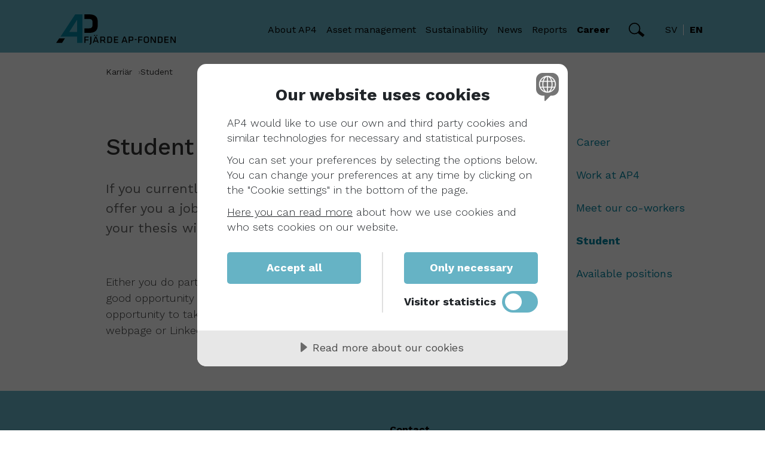

--- FILE ---
content_type: text/html; charset=utf-8
request_url: https://www.ap4.se/en/career/student/
body_size: 10438
content:


<!doctype html>
<html lang="en">

<head>

    <!-- Matomo -->
    <script nonce="XG4LlNTUx2niS8xEiscXUQ==">
        var _paq = window._paq = window._paq || [];
        /* tracker methods like "setCustomDimension" should be called before "trackPageView" */
        _paq.push(['trackPageView']);
        _paq.push(['enableLinkTracking']);
        (function () {
            var u = "https://ap4.matomo.cloud/";
            _paq.push(['setTrackerUrl', u + 'matomo.php']);
            _paq.push(['setSiteId', '3']);
            var d = document, g = d.createElement('script'), s = d.getElementsByTagName('script')[0];
            g.async = true; g.src = '//cdn.matomo.cloud/ap4.matomo.cloud/matomo.js'; s.parentNode.insertBefore(g, s);
        })();
    </script>
    <!-- End Matomo Code -->
    <!-- Matomo Tag Manager -->
    <script nonce="XG4LlNTUx2niS8xEiscXUQ==">
        var _mtm = window._mtm = window._mtm || [];
        _mtm.push({ 'mtm.startTime': (new Date().getTime()), 'event': 'mtm.Start' });
        var d = document, g = d.createElement('script'), s = d.getElementsByTagName('script')[0];
        g.async = true; g.src = 'https://cdn.matomo.cloud/ap4.matomo.cloud/container_Hh8flA7y.js'; s.parentNode.insertBefore(g, s);
    </script>
    <!-- End Matomo Tag Manager -->


    <!-- cookie banner -->
    <script src="https://cdn.cookietractor.com/cookietractor.js" data-lang="en-GB" data-id="f8c3be3d-795f-4e7d-9f80-a8fbd79bd468" nonce="XG4LlNTUx2niS8xEiscXUQ=="></script>
   
    <meta charset="utf-8">
    <title>Student - Fj&#xE4;rde AP-fonden</title>
    <meta name="description">
    <meta name="viewport" content="width=device-width, initial-scale=1, shrink-to-fit=no">

    <meta property="og:title" content="Student - Fj&#xE4;rde AP-fonden">
    <meta property="og:type" content="website">
    <meta property="og:url" content="https://www.ap4.se/en/career/student/">

                    <meta property="og:image" content="/AdaptiveImages/optimizely/463bf120-4439-48d2-9c77-20a054096b96/211018-ap4_sthlmcity_gatubild.jpg?cropleft=297&amp;cropright=5054&amp;stamp=f3387733adb7ae9953bdcc3d3139841bc766c004">
                    <meta property="og:image:width" content="400">
                    <meta property="og:image:height" content="300">
    <link rel="manifest" href="site.webmanifest">
    <link rel="apple-touch-icon" href="icon.png">

    <link rel="preconnect" href="https://fonts.googleapis.com">
    <link rel="preconnect" href="https://fonts.gstatic.com" crossorigin="">
    <link href="https://fonts.googleapis.com/css2?family=Work+Sans:wght@300;400;500;700&display=swap" rel="stylesheet">

    <link rel="stylesheet" href="/css/main.css?v=1.0.9235.15925">

    <meta name="theme-color" content="#66b4c5">

    <script nonce="XG4LlNTUx2niS8xEiscXUQ==">
!function(T,l,y){var S=T.location,k="script",D="instrumentationKey",C="ingestionendpoint",I="disableExceptionTracking",E="ai.device.",b="toLowerCase",w="crossOrigin",N="POST",e="appInsightsSDK",t=y.name||"appInsights";(y.name||T[e])&&(T[e]=t);var n=T[t]||function(d){var g=!1,f=!1,m={initialize:!0,queue:[],sv:"5",version:2,config:d};function v(e,t){var n={},a="Browser";return n[E+"id"]=a[b](),n[E+"type"]=a,n["ai.operation.name"]=S&&S.pathname||"_unknown_",n["ai.internal.sdkVersion"]="javascript:snippet_"+(m.sv||m.version),{time:function(){var e=new Date;function t(e){var t=""+e;return 1===t.length&&(t="0"+t),t}return e.getUTCFullYear()+"-"+t(1+e.getUTCMonth())+"-"+t(e.getUTCDate())+"T"+t(e.getUTCHours())+":"+t(e.getUTCMinutes())+":"+t(e.getUTCSeconds())+"."+((e.getUTCMilliseconds()/1e3).toFixed(3)+"").slice(2,5)+"Z"}(),iKey:e,name:"Microsoft.ApplicationInsights."+e.replace(/-/g,"")+"."+t,sampleRate:100,tags:n,data:{baseData:{ver:2}}}}var h=d.url||y.src;if(h){function a(e){var t,n,a,i,r,o,s,c,u,p,l;g=!0,m.queue=[],f||(f=!0,t=h,s=function(){var e={},t=d.connectionString;if(t)for(var n=t.split(";"),a=0;a<n.length;a++){var i=n[a].split("=");2===i.length&&(e[i[0][b]()]=i[1])}if(!e[C]){var r=e.endpointsuffix,o=r?e.location:null;e[C]="https://"+(o?o+".":"")+"dc."+(r||"services.visualstudio.com")}return e}(),c=s[D]||d[D]||"",u=s[C],p=u?u+"/v2/track":d.endpointUrl,(l=[]).push((n="SDK LOAD Failure: Failed to load Application Insights SDK script (See stack for details)",a=t,i=p,(o=(r=v(c,"Exception")).data).baseType="ExceptionData",o.baseData.exceptions=[{typeName:"SDKLoadFailed",message:n.replace(/\./g,"-"),hasFullStack:!1,stack:n+"\nSnippet failed to load ["+a+"] -- Telemetry is disabled\nHelp Link: https://go.microsoft.com/fwlink/?linkid=2128109\nHost: "+(S&&S.pathname||"_unknown_")+"\nEndpoint: "+i,parsedStack:[]}],r)),l.push(function(e,t,n,a){var i=v(c,"Message"),r=i.data;r.baseType="MessageData";var o=r.baseData;return o.message='AI (Internal): 99 message:"'+("SDK LOAD Failure: Failed to load Application Insights SDK script (See stack for details) ("+n+")").replace(/\"/g,"")+'"',o.properties={endpoint:a},i}(0,0,t,p)),function(e,t){if(JSON){var n=T.fetch;if(n&&!y.useXhr)n(t,{method:N,body:JSON.stringify(e),mode:"cors"});else if(XMLHttpRequest){var a=new XMLHttpRequest;a.open(N,t),a.setRequestHeader("Content-type","application/json"),a.send(JSON.stringify(e))}}}(l,p))}function i(e,t){f||setTimeout(function(){!t&&m.core||a()},500)}var e=function(){var n=l.createElement(k);n.src=h;var e=y[w];return!e&&""!==e||"undefined"==n[w]||(n[w]=e),n.onload=i,n.onerror=a,n.onreadystatechange=function(e,t){"loaded"!==n.readyState&&"complete"!==n.readyState||i(0,t)},n}();y.ld<0?l.getElementsByTagName("head")[0].appendChild(e):setTimeout(function(){l.getElementsByTagName(k)[0].parentNode.appendChild(e)},y.ld||0)}try{m.cookie=l.cookie}catch(p){}function t(e){for(;e.length;)!function(t){m[t]=function(){var e=arguments;g||m.queue.push(function(){m[t].apply(m,e)})}}(e.pop())}var n="track",r="TrackPage",o="TrackEvent";t([n+"Event",n+"PageView",n+"Exception",n+"Trace",n+"DependencyData",n+"Metric",n+"PageViewPerformance","start"+r,"stop"+r,"start"+o,"stop"+o,"addTelemetryInitializer","setAuthenticatedUserContext","clearAuthenticatedUserContext","flush"]),m.SeverityLevel={Verbose:0,Information:1,Warning:2,Error:3,Critical:4};var s=(d.extensionConfig||{}).ApplicationInsightsAnalytics||{};if(!0!==d[I]&&!0!==s[I]){var c="onerror";t(["_"+c]);var u=T[c];T[c]=function(e,t,n,a,i){var r=u&&u(e,t,n,a,i);return!0!==r&&m["_"+c]({message:e,url:t,lineNumber:n,columnNumber:a,error:i}),r},d.autoExceptionInstrumented=!0}return m}(y.cfg);function a(){y.onInit&&y.onInit(n)}(T[t]=n).queue&&0===n.queue.length?(n.queue.push(a),n.trackPageView({})):a()}(window,document,{src: "https://js.monitor.azure.com/scripts/b/ai.2.gbl.min.js", crossOrigin: "anonymous", cfg: {instrumentationKey: '1f931057-b17d-4121-bea6-d43f08b526e6', disableCookiesUsage: false }});
</script>

</head>

<body>
    
    <div id="site-wrapper">

        <header class="c-header">
            <div class="container">
                <nav class="navbar navbar-expand-lg">
                    <div class="container-fluid">
                        <button class="js-menu-toggle toggle-button collapsed" type="button" data-bs-toggle="collapse" data-bs-target="#mobile-menu" aria-controls="mobile-menu" aria-expanded="false" aria-label="Toggle navigation">
                            <span class="hamburger">
                                <span></span>
                                <span></span>
                                <span></span>
                            </span>
                        </button>
                        <a id="header-logo" class="c-header__logo navbar-brand" href="/en/">
                            <svg class="svg-logo" viewbox="0 0 199 51" xmlns="http://www.w3.org/2000/svg">
    <path d="M47.0162 47.7447V37.2083H54.0784V38.7058H48.7411V41.9285H53.6987V43.426H48.7411V47.7447H47.0162Z"></path>
    <path d="M58.5805 37.2083V47.5819C58.5805 48.819 58.4612 49.036 56.2264 51L55.1416 49.8498C56.8014 48.2873 56.8014 48.2438 56.8014 47.5819V37.2083H58.5805Z"></path>
    <path d="M66.8251 34.4304H68.4198V36.0364H66.8251V34.4304ZM65.8488 38.4887L64.0046 43.9902H67.8123L65.8488 38.4887ZM63.2777 34.4304H64.905V36.0364H63.2777V34.4304ZM70.8715 47.7447H69.0924L68.2028 45.39H63.4838L62.616 47.7447H60.8911L64.7965 37.2083H66.901L70.8715 47.7447Z"></path>
    <path d="M75.1674 42.7966H78.2592C79.4633 42.7966 79.7454 42.3951 79.7454 41.4402V40.0621C79.7454 39.1181 79.4633 38.7058 78.2592 38.7058H75.1674V42.7966ZM78.1073 44.2615H75.1674V47.7447H73.4426V37.2083H78.1616C80.7109 37.2083 81.416 38.2934 81.416 39.8994V41.5596C81.4901 42.0946 81.37 42.6385 81.0774 43.0924C80.7848 43.5464 80.3391 43.8803 79.8213 44.0336L82.3598 47.7447H80.4071L78.1073 44.2615Z"></path>
    <path d="M86.71 46.2472H89.0749C90.6696 46.2472 91.2445 45.6938 91.2445 44.4243V40.5287C91.2445 39.2592 90.713 38.7058 89.0749 38.7058H86.71V46.2472ZM89.1942 37.2083C92.1775 37.2083 92.926 38.5864 92.926 40.5287V44.4243C92.926 46.3666 92.1775 47.7447 89.1942 47.7447H84.9851V37.2083H89.1942Z"></path>
    <path d="M96.1588 37.2083H103.145V38.7058H97.8836V41.6681H102.765V43.1655H97.8836V46.2472H103.167V47.7338H96.1588V37.2083Z"></path>
    <path d="M113.722 38.4887L111.813 43.9902H115.62L113.722 38.4887ZM118.68 47.7447H116.955L116.076 45.39H111.357L110.489 47.7447H108.764L112.681 37.2083H114.785L118.68 47.7447Z"></path>
    <path d="M122.444 42.8183H125.319C126.512 42.8183 126.794 42.4168 126.794 41.4619V40.0621C126.794 39.1181 126.512 38.7058 125.319 38.7058H122.444V42.8183ZM125.21 37.2083C127.76 37.2083 128.465 38.2934 128.465 39.8994V41.6247C128.465 43.2849 127.716 44.3158 125.21 44.3158H122.444V47.7447H120.719V37.2083H125.21Z"></path>
    <path d="M134.019 41.4077H130.732V42.8074H134.019V41.4077Z"></path>
    <path d="M136.471 47.7447V37.2083H143.533V38.7058H138.196V41.9285H143.153V43.426H138.196V47.7447H136.471Z"></path>
    <path d="M150.118 38.5213C148.23 38.5213 147.525 39.1723 147.525 40.4311V44.4894C147.525 45.7481 148.23 46.3883 150.118 46.3883C152.005 46.3883 152.711 45.7481 152.711 44.4894V40.4311C152.711 39.1723 151.973 38.5213 150.118 38.5213ZM154.457 44.5762C154.457 46.3775 153.372 47.94 150.118 47.94C146.863 47.94 145.779 46.3775 145.779 44.5762V40.366C145.779 38.5647 146.863 37.0021 150.118 37.0021C153.372 37.0021 154.457 38.5647 154.457 40.366V44.5762Z"></path>
    <path d="M158.775 39.2917V47.7338H157.137V37.2083H159.295L164.242 45.6504V37.2083H165.88V47.7338H163.711L158.775 39.2917Z"></path>
    <path d="M170.946 46.2472H173.322C174.917 46.2472 175.492 45.6938 175.492 44.4243V40.5287C175.492 39.2592 174.96 38.7058 173.322 38.7058H170.946V46.2472ZM173.442 37.2083C176.414 37.2083 177.162 38.5864 177.162 40.5287V44.4243C177.162 46.3666 176.414 47.7447 173.442 47.7447H169.232V37.2083H173.442Z"></path>
    <path d="M180.113 37.2083H187.099V38.7058H181.827V41.6681H186.709V43.1655H181.827V46.2472H187.11V47.7338H180.113V37.2083Z"></path>
    <path d="M197.362 37.2083V45.6504L192.415 37.2083H190.256V47.7447H191.894V39.2917L196.83 47.7447H199V37.2083H197.362Z"></path>
    <path d="M34.8662 8.94128V29.5583H21.6964L34.8662 8.94128ZM31.7094 0L7.25745 37.2517H34.8662V47.7447H43.6533V0H31.7094Z" class="svg-logo__four"></path>
    <path d="M4.91425 40.3226L0 47.7447H9.72002L14.5149 40.3226H4.91425Z"></path>
    <path d="M54.5666 0H47.0271V7.68255H54.0893C58.8625 7.68255 60.4464 9.34277 60.4464 13.1081V17.8174C60.4464 21.6262 58.9927 23.4166 54.0893 23.4166H47.0271V31.0991H54.1544C64.8724 31.0991 69.1683 26.7587 69.1683 18.7181V12.4245C69.1683 4.34043 65.2196 0 54.5666 0Z"></path>
</svg>
                        </a>
                        <div class="collapse navbar-collapse c-header__menu" id="navbarSupportedContent">
                            <ul class="navbar-nav ms-auto mb-2 mb-lg-0">


                                        <li class="nav-item dropdown">
                                            <a class="nav-link dropdown-toggle " href="#" id="navbarDropdown-1" role="button" data-bs-toggle="dropdown" aria-expanded="false">About AP4</a>
                                            <ul class="dropdown-menu" aria-labelledby="navbarDropdown-1">
                                                <li><a class="dropdown-item " href="/en/about-ap4/">About AP4</a></li>
                                                    <li><a class="dropdown-item " href="/en/about-ap4/our-mission/">Our mission</a></li>
                                                    <li><a class="dropdown-item " href="/en/about-ap4/our-history/">Our history</a></li>
                                                    <li><a class="dropdown-item " href="/en/about-ap4/the-pension-system/">The pension system</a></li>
                                                    <li><a class="dropdown-item " href="/en/about-ap4/vara-intressenter/">Our stakeholders</a></li>
                                                    <li><a class="dropdown-item " href="/en/about-ap4/board-of-directors/">Board of Directors</a></li>
                                                    <li><a class="dropdown-item " href="/en/about-ap4/executive-management-committee/">Executive management</a></li>
                                                    <li><a class="dropdown-item " href="/en/about-ap4/remuneration/">Remuneration</a></li>
                                            </ul>
                                        </li>
                                        <li class="nav-item dropdown">
                                            <a class="nav-link dropdown-toggle " href="#" id="navbarDropdown-2" role="button" data-bs-toggle="dropdown" aria-expanded="false">Asset management</a>
                                            <ul class="dropdown-menu" aria-labelledby="navbarDropdown-2">
                                                <li><a class="dropdown-item " href="/en/asset-management/">Asset management</a></li>
                                                    <li><a class="dropdown-item " href="/en/asset-management/asset-management-structure/">Asset management structure</a></li>
                                                    <li><a class="dropdown-item " href="/en/asset-management/investment-philosophy/">Investment philosophy</a></li>
                                                    <li><a class="dropdown-item " href="/en/asset-management/return-targets/">Return targets</a></li>
                                                    <li><a class="dropdown-item " href="/en/asset-management/asset-management-cost/">Asset management cost</a></li>
                                                    <li><a class="dropdown-item " href="/en/asset-management/portfolio-and-risk/">Portfolio and risk</a></li>
                                            </ul>
                                        </li>
                                        <li class="nav-item dropdown">
                                            <a class="nav-link dropdown-toggle " href="#" id="navbarDropdown-3" role="button" data-bs-toggle="dropdown" aria-expanded="false">Sustainability</a>
                                            <ul class="dropdown-menu" aria-labelledby="navbarDropdown-3">
                                                <li><a class="dropdown-item " href="/en/sustainability/">Sustainability</a></li>
                                                    <li><a class="dropdown-item " href="/en/sustainability/common-values/">Common values</a></li>
                                                    <li><a class="dropdown-item " href="/en/sustainability/sustainability-work-over-time/">Sustainability work over time</a></li>
                                                    <li><a class="dropdown-item " href="/en/sustainability/climate--environment/">Climate &amp; Environment</a></li>
                                                    <li><a class="dropdown-item " href="/en/sustainability/corporate-governance/">Corporate governance</a></li>
                                                    <li><a class="dropdown-item " href="/en/sustainability/council-on-ethics-of-the-ap-funds/">Council on Ethics of the AP-Funds</a></li>
                                                    <li><a class="dropdown-item " href="/en/sustainability/excluded-companies/">AP4 does not invest in</a></li>
                                                    <li><a class="dropdown-item " href="/en/sustainability/eu-sustainable-finance-disclosure-regulation-sfdr/">EU Sustainable Finance Disclosure Regulation (SFDR)</a></li>
                                            </ul>
                                        </li>
                                        <li class="nav-item dropdown">
                                            <a class="nav-link dropdown-toggle " href="#" id="navbarDropdown-4" role="button" data-bs-toggle="dropdown" aria-expanded="false">News</a>
                                            <ul class="dropdown-menu" aria-labelledby="navbarDropdown-4">
                                                <li><a class="dropdown-item " href="/en/news/">News</a></li>
                                                    <li><a class="dropdown-item " href="/en/news/press-releases-and-news/">Press releases and news</a></li>
                                                    <li><a class="dropdown-item " href="/en/news/image-bank/">Image bank</a></li>
                                                    <li><a class="dropdown-item " href="/en/news/procurements/">Procurements</a></li>
                                                    <li><a class="dropdown-item " href="/en/news/integrity-policy/">Integrity policy</a></li>
                                            </ul>
                                        </li>
                                        <li class="nav-item dropdown">
                                            <a class="nav-link dropdown-toggle " href="#" id="navbarDropdown-5" role="button" data-bs-toggle="dropdown" aria-expanded="false">Reports</a>
                                            <ul class="dropdown-menu" aria-labelledby="navbarDropdown-5">
                                                <li><a class="dropdown-item " href="/en/reports/">Reports</a></li>
                                                    <li><a class="dropdown-item " href="/en/reports/annual-reports/">Annual reports</a></li>
                                                    <li><a class="dropdown-item " href="/en/reports/interim-reports/">Interim reports</a></li>
                                                    <li><a class="dropdown-item " href="/en/reports/holdings/">Holdings</a></li>
                                                    <li><a class="dropdown-item " href="/en/reports/all-reports/">All reports</a></li>
                                                    <li><a class="dropdown-item " href="/en/archive/reports-archive/">Archive</a></li>
                                            </ul>
                                        </li>
                                        <li class="nav-item dropdown">
                                            <a class="nav-link dropdown-toggle active" href="#" id="navbarDropdown-6" role="button" data-bs-toggle="dropdown" aria-expanded="false">Career</a>
                                            <ul class="dropdown-menu" aria-labelledby="navbarDropdown-6">
                                                <li><a class="dropdown-item " href="/en/career/">Career</a></li>
                                                    <li><a class="dropdown-item " href="/en/career/work-at-ap4/">Work at AP4</a></li>
                                                    <li><a class="dropdown-item " href="/en/career/meet-our-co-workers/">Meet our co-workers</a></li>
                                                    <li><a class="dropdown-item active" href="/en/career/student/">Student</a></li>
                                                    <li><a class="dropdown-item " href="/en/career/available-positions/">Available positions</a></li>
                                            </ul>
                                        </li>
                            </ul>
                                <a class="js-search-toggle c-header__search-toggle ms-4" href="#" role="button" data-bs-toggle="collapse" data-bs-target="#searchbox" aria-controls="searchbox" aria-expanded="false">
                                    <svg class="svg-search-icon" xmlns="http://www.w3.org/2000/svg" width="27" height="24" viewbox="0 0 27 24" fill="none">
    <circle class="svg-search-icon__circle" cx="9.69882" cy="9.69882" r="8.84168" stroke-width="1.71429"></circle>
    <rect class="svg-search-icon__rectangle" x="17.9369" y="14.874" width="8.84749" height="2.39185" transform="rotate(39.189 17.9369 14.874)" stroke-width="2.39185"></rect>
</svg>
                                </a>
                            <div class="c-language-selector ms-4">
                                <ul>
                                            <li class="c-language-selector__item">
                                                <a href="/karriar/student/" hreflang="sv">
                                                    sv
                                                </a>
                                            </li>
                                            <li class="c-language-selector__item active">
                                                en
                                            </li>
                                </ul>
                            </div>
                        </div>

                    </div>
                </nav>
            </div>
                <div class="js-popup c-header__search-pop-down">
                    <div id="searchbox" class="c-header__search-pop-down__wrapper">
                        <div class="c-search">
                            <form action="/en/search/">
                                <svg class="svg-search-icon" xmlns="http://www.w3.org/2000/svg" width="27" height="24" viewbox="0 0 27 24" fill="none">
    <circle class="svg-search-icon__circle" cx="9.69882" cy="9.69882" r="8.84168" stroke-width="1.71429"></circle>
    <rect class="svg-search-icon__rectangle" x="17.9369" y="14.874" width="8.84749" height="2.39185" transform="rotate(39.189 17.9369 14.874)" stroke-width="2.39185"></rect>
</svg>
                                <input id="search-input" name="q" placeholder="Search here">
                                <button type="submit">Search</button>
                            </form>
                        </div>
                    </div>
                </div>

            <div id="mobile-menu" class="js-popup mobile-menu">
                    <div class="mobile-menu__container">
                        <div class="c-search">
                            <form action="/en/search/">
                                <svg class="svg-search-icon" xmlns="http://www.w3.org/2000/svg" width="27" height="24" viewbox="0 0 27 24" fill="none">
    <circle class="svg-search-icon__circle" cx="9.69882" cy="9.69882" r="8.84168" stroke-width="1.71429"></circle>
    <rect class="svg-search-icon__rectangle" x="17.9369" y="14.874" width="8.84749" height="2.39185" transform="rotate(39.189 17.9369 14.874)" stroke-width="2.39185"></rect>
</svg>
                                <input name="q" placeholder="Search here">
                                <button type="submit">Search</button>
                            </form>
                        </div>
                    </div>
                <div class="mobile-menu__menu-area">
                    <div class="mobile-menu__container">
                        <nav class="mobile-menu__main-menu">
                            <ul>

                                        <li>
                                            <a class="mobile-menu__parent-link" href="#" id="mobilemenu-1" role="button" data-bs-toggle="collapse" data-bs-target="#mobilemenu-1-submenu" aria-controls="mobilemenu-1-submenu" aria-expanded="false">About AP4</a>
                                            <div id="mobilemenu-1-submenu" class="mobile-menu__submenu">
                                                <div class="mobile-menu__container">
                                                    <button class="mobile-menu__back" data-bs-toggle="collapse" data-bs-target="#mobilemenu-1-submenu" aria-controls="mobilemenu-1-submenu">
                                                        Menu
                                                    </button>
                                                    <ul aria-labelledby="mobilemenu-1">
                                                        <li>
                                                            <a href="/en/about-ap4/">About AP4</a>
                                                            <ul>
                                                                    <li>
                                                                        <a href="/en/about-ap4/our-mission/">Our mission</a>
                                                                    </li>
                                                                    <li>
                                                                        <a href="/en/about-ap4/our-history/">Our history</a>
                                                                    </li>
                                                                    <li>
                                                                        <a href="/en/about-ap4/the-pension-system/">The pension system</a>
                                                                    </li>
                                                                    <li>
                                                                        <a href="/en/about-ap4/vara-intressenter/">Our stakeholders</a>
                                                                    </li>
                                                                    <li>
                                                                        <a href="/en/about-ap4/board-of-directors/">Board of Directors</a>
                                                                    </li>
                                                                    <li>
                                                                        <a href="/en/about-ap4/executive-management-committee/">Executive management</a>
                                                                    </li>
                                                                    <li>
                                                                        <a href="/en/about-ap4/remuneration/">Remuneration</a>
                                                                    </li>
                                                            </ul>
                                                        </li>
                                                    </ul>
                                                </div>
                                            </div>
                                        </li>
                                        <li>
                                            <a class="mobile-menu__parent-link" href="#" id="mobilemenu-2" role="button" data-bs-toggle="collapse" data-bs-target="#mobilemenu-2-submenu" aria-controls="mobilemenu-2-submenu" aria-expanded="false">Asset management</a>
                                            <div id="mobilemenu-2-submenu" class="mobile-menu__submenu">
                                                <div class="mobile-menu__container">
                                                    <button class="mobile-menu__back" data-bs-toggle="collapse" data-bs-target="#mobilemenu-2-submenu" aria-controls="mobilemenu-2-submenu">
                                                        Menu
                                                    </button>
                                                    <ul aria-labelledby="mobilemenu-2">
                                                        <li>
                                                            <a href="/en/asset-management/">Asset management</a>
                                                            <ul>
                                                                    <li>
                                                                        <a href="/en/asset-management/asset-management-structure/">Asset management structure</a>
                                                                    </li>
                                                                    <li>
                                                                        <a href="/en/asset-management/investment-philosophy/">Investment philosophy</a>
                                                                    </li>
                                                                    <li>
                                                                        <a href="/en/asset-management/return-targets/">Return targets</a>
                                                                    </li>
                                                                    <li>
                                                                        <a href="/en/asset-management/asset-management-cost/">Asset management cost</a>
                                                                    </li>
                                                                    <li>
                                                                        <a href="/en/asset-management/portfolio-and-risk/">Portfolio and risk</a>
                                                                    </li>
                                                            </ul>
                                                        </li>
                                                    </ul>
                                                </div>
                                            </div>
                                        </li>
                                        <li>
                                            <a class="mobile-menu__parent-link" href="#" id="mobilemenu-3" role="button" data-bs-toggle="collapse" data-bs-target="#mobilemenu-3-submenu" aria-controls="mobilemenu-3-submenu" aria-expanded="false">Sustainability</a>
                                            <div id="mobilemenu-3-submenu" class="mobile-menu__submenu">
                                                <div class="mobile-menu__container">
                                                    <button class="mobile-menu__back" data-bs-toggle="collapse" data-bs-target="#mobilemenu-3-submenu" aria-controls="mobilemenu-3-submenu">
                                                        Menu
                                                    </button>
                                                    <ul aria-labelledby="mobilemenu-3">
                                                        <li>
                                                            <a href="/en/sustainability/">Sustainability</a>
                                                            <ul>
                                                                    <li>
                                                                        <a href="/en/sustainability/common-values/">Common values</a>
                                                                    </li>
                                                                    <li>
                                                                        <a href="/en/sustainability/sustainability-work-over-time/">Sustainability work over time</a>
                                                                    </li>
                                                                    <li>
                                                                        <a href="/en/sustainability/climate--environment/">Climate &amp; Environment</a>
                                                                    </li>
                                                                        <ul class="mobile-menu__sublinks">
                                                                                <li>
                                                                                    <a href="/en/sustainability/climate--environment/biodiversity/">Biodiversity</a>
                                                                                </li>
                                                                        </ul>
                                                                    <li>
                                                                        <a href="/en/sustainability/corporate-governance/">Corporate governance</a>
                                                                    </li>
                                                                    <li>
                                                                        <a href="/en/sustainability/council-on-ethics-of-the-ap-funds/">Council on Ethics of the AP-Funds</a>
                                                                    </li>
                                                                    <li>
                                                                        <a href="/en/sustainability/excluded-companies/">AP4 does not invest in</a>
                                                                    </li>
                                                                    <li>
                                                                        <a href="/en/sustainability/eu-sustainable-finance-disclosure-regulation-sfdr/">EU Sustainable Finance Disclosure Regulation (SFDR)</a>
                                                                    </li>
                                                            </ul>
                                                        </li>
                                                    </ul>
                                                </div>
                                            </div>
                                        </li>
                                        <li>
                                            <a class="mobile-menu__parent-link" href="#" id="mobilemenu-4" role="button" data-bs-toggle="collapse" data-bs-target="#mobilemenu-4-submenu" aria-controls="mobilemenu-4-submenu" aria-expanded="false">News</a>
                                            <div id="mobilemenu-4-submenu" class="mobile-menu__submenu">
                                                <div class="mobile-menu__container">
                                                    <button class="mobile-menu__back" data-bs-toggle="collapse" data-bs-target="#mobilemenu-4-submenu" aria-controls="mobilemenu-4-submenu">
                                                        Menu
                                                    </button>
                                                    <ul aria-labelledby="mobilemenu-4">
                                                        <li>
                                                            <a href="/en/news/">News</a>
                                                            <ul>
                                                                    <li>
                                                                        <a href="/en/news/press-releases-and-news/">Press releases and news</a>
                                                                    </li>
                                                                        <ul class="mobile-menu__sublinks">
                                                                                <li>
                                                                                    <a href="/en/news/press-releases-and-news/news/">News</a>
                                                                                </li>
                                                                                <li>
                                                                                    <a href="/en/news/press-releases-and-news/press-releases/">Press releases</a>
                                                                                </li>
                                                                        </ul>
                                                                    <li>
                                                                        <a href="/en/news/image-bank/">Image bank</a>
                                                                    </li>
                                                                    <li>
                                                                        <a href="/en/news/procurements/">Procurements</a>
                                                                    </li>
                                                                    <li>
                                                                        <a href="/en/news/integrity-policy/">Integrity policy</a>
                                                                    </li>
                                                            </ul>
                                                        </li>
                                                    </ul>
                                                </div>
                                            </div>
                                        </li>
                                        <li>
                                            <a class="mobile-menu__parent-link" href="#" id="mobilemenu-5" role="button" data-bs-toggle="collapse" data-bs-target="#mobilemenu-5-submenu" aria-controls="mobilemenu-5-submenu" aria-expanded="false">Reports</a>
                                            <div id="mobilemenu-5-submenu" class="mobile-menu__submenu">
                                                <div class="mobile-menu__container">
                                                    <button class="mobile-menu__back" data-bs-toggle="collapse" data-bs-target="#mobilemenu-5-submenu" aria-controls="mobilemenu-5-submenu">
                                                        Menu
                                                    </button>
                                                    <ul aria-labelledby="mobilemenu-5">
                                                        <li>
                                                            <a href="/en/reports/">Reports</a>
                                                            <ul>
                                                                    <li>
                                                                        <a href="/en/reports/annual-reports/">Annual reports</a>
                                                                    </li>
                                                                    <li>
                                                                        <a href="/en/reports/interim-reports/">Interim reports</a>
                                                                    </li>
                                                                    <li>
                                                                        <a href="/en/reports/holdings/">Holdings</a>
                                                                    </li>
                                                                    <li>
                                                                        <a href="/en/reports/all-reports/">All reports</a>
                                                                    </li>
                                                                    <li>
                                                                        <a href="/en/archive/reports-archive/">Archive</a>
                                                                    </li>
                                                            </ul>
                                                        </li>
                                                    </ul>
                                                </div>
                                            </div>
                                        </li>
                                        <li>
                                            <a class="mobile-menu__parent-link active" href="#" id="mobilemenu-6" role="button" data-bs-toggle="collapse" data-bs-target="#mobilemenu-6-submenu" aria-controls="mobilemenu-6-submenu" aria-expanded="false">Career</a>
                                            <div id="mobilemenu-6-submenu" class="mobile-menu__submenu">
                                                <div class="mobile-menu__container">
                                                    <button class="mobile-menu__back" data-bs-toggle="collapse" data-bs-target="#mobilemenu-6-submenu" aria-controls="mobilemenu-6-submenu">
                                                        Menu
                                                    </button>
                                                    <ul aria-labelledby="mobilemenu-6">
                                                        <li>
                                                            <a href="/en/career/">Career</a>
                                                            <ul>
                                                                    <li>
                                                                        <a href="/en/career/work-at-ap4/">Work at AP4</a>
                                                                    </li>
                                                                    <li>
                                                                        <a href="/en/career/meet-our-co-workers/">Meet our co-workers</a>
                                                                    </li>
                                                                    <li>
                                                                        <a class="active" href="/en/career/student/">Student</a>
                                                                    </li>
                                                                    <li>
                                                                        <a href="/en/career/available-positions/">Available positions</a>
                                                                    </li>
                                                            </ul>
                                                        </li>
                                                    </ul>
                                                </div>
                                            </div>
                                        </li>
                            </ul>
                        </nav>
                        <div class="mobile-menu__lang">
                            <div class="c-language-selector c-language-selector--snug">
                                <ul>
                                            <li class="c-language-selector__item">
                                                <a href="/karriar/student/" hreflang="sv">
                                                    sv
                                                </a>
                                            </li>
                                            <li class="c-language-selector__item active">
                                                en
                                            </li>
                                </ul>
                            </div>
                        </div>
                    </div>
                </div>

            </div>


        </header>

        <main>
            
<div id="standard-page" class="l-page l-page--article">
    
    <div class="container">
        <div class="row">
            <div class="col-xs-12 col-md-11 offset-md-1">
                <nav class="l-page__breadcrumbs c-breadcrumbs" aria-label="Breadcrumbs">
                    <span class="c-breadcrumbs__back" aria-hidden="true"></span>
                    <ul>
                                <li>
                                    <a href="/en/career/">Karri&#xE4;r</a>
                                    <span class="c-breadcrumbs__separator" aria-hidden="true"></span>
                                </li>
                        <li class="c-breadcrumbs__current">
                            <span title="Student">Student</span>
                        </li>
                    </ul>
                </nav>
            </div>
        </div>
    </div>

    <div class="container">
        <div class="row">
            <div class="col-xs-12 col-md-11 offset-md-1 col-lg-8 col-xl-7 col-xxl-6">
                <h1>
                    


Student

                </h1>
                <div class="intro">
                    


If you currently study at university or college, AP4 can offer you a job to complement your studies or to write your thesis with us.

                </div>
                <div class="c-article article">
                    


<p>Either you do part time work with us, or write your thesis, this gives you a good opportunity to get to know us at AP4 &ndash; and give us a great opportunity to take on your knowledge and ideas. Please visit our Swedish webpage or LinkedIn for available positions.</p>

                </div>
                <div class="c-block-content">
                    

                </div>
            </div>
            <div class="d-none d-lg-block col-lg-3 offset-xl-1 offset-xxl-2">
                
    <nav class="c-secondary-menu">
        <ul>
                <li class="c-secondary-menu__parent-item">
                        <a href="/en/career/">Career</a>
                </li>
                <li>
                        <a href="/en/career/work-at-ap4/">Work at AP4</a>
                </li>
                <li>
                        <a href="/en/career/meet-our-co-workers/">Meet our co-workers</a>
                </li>
                <li>
                        <a class="c-secondary-menu__current-page" aria-current="page" href="/en/career/student/">Student</a>
                </li>
                <li>
                        <a href="/en/career/available-positions/">Available positions</a>
                </li>

        </ul>
    </nav>

            </div>
        </div>
    </div>
</div>

        </main>

        <footer class="c-footer">
            <div class="container">
                <div class="row c-footer__row">
                    <div class="col-md-4 col-lg-6 c-footer__logo">
                        <svg class="svg-logo" viewbox="0 0 199 51" xmlns="http://www.w3.org/2000/svg">
    <path d="M47.0162 47.7447V37.2083H54.0784V38.7058H48.7411V41.9285H53.6987V43.426H48.7411V47.7447H47.0162Z"></path>
    <path d="M58.5805 37.2083V47.5819C58.5805 48.819 58.4612 49.036 56.2264 51L55.1416 49.8498C56.8014 48.2873 56.8014 48.2438 56.8014 47.5819V37.2083H58.5805Z"></path>
    <path d="M66.8251 34.4304H68.4198V36.0364H66.8251V34.4304ZM65.8488 38.4887L64.0046 43.9902H67.8123L65.8488 38.4887ZM63.2777 34.4304H64.905V36.0364H63.2777V34.4304ZM70.8715 47.7447H69.0924L68.2028 45.39H63.4838L62.616 47.7447H60.8911L64.7965 37.2083H66.901L70.8715 47.7447Z"></path>
    <path d="M75.1674 42.7966H78.2592C79.4633 42.7966 79.7454 42.3951 79.7454 41.4402V40.0621C79.7454 39.1181 79.4633 38.7058 78.2592 38.7058H75.1674V42.7966ZM78.1073 44.2615H75.1674V47.7447H73.4426V37.2083H78.1616C80.7109 37.2083 81.416 38.2934 81.416 39.8994V41.5596C81.4901 42.0946 81.37 42.6385 81.0774 43.0924C80.7848 43.5464 80.3391 43.8803 79.8213 44.0336L82.3598 47.7447H80.4071L78.1073 44.2615Z"></path>
    <path d="M86.71 46.2472H89.0749C90.6696 46.2472 91.2445 45.6938 91.2445 44.4243V40.5287C91.2445 39.2592 90.713 38.7058 89.0749 38.7058H86.71V46.2472ZM89.1942 37.2083C92.1775 37.2083 92.926 38.5864 92.926 40.5287V44.4243C92.926 46.3666 92.1775 47.7447 89.1942 47.7447H84.9851V37.2083H89.1942Z"></path>
    <path d="M96.1588 37.2083H103.145V38.7058H97.8836V41.6681H102.765V43.1655H97.8836V46.2472H103.167V47.7338H96.1588V37.2083Z"></path>
    <path d="M113.722 38.4887L111.813 43.9902H115.62L113.722 38.4887ZM118.68 47.7447H116.955L116.076 45.39H111.357L110.489 47.7447H108.764L112.681 37.2083H114.785L118.68 47.7447Z"></path>
    <path d="M122.444 42.8183H125.319C126.512 42.8183 126.794 42.4168 126.794 41.4619V40.0621C126.794 39.1181 126.512 38.7058 125.319 38.7058H122.444V42.8183ZM125.21 37.2083C127.76 37.2083 128.465 38.2934 128.465 39.8994V41.6247C128.465 43.2849 127.716 44.3158 125.21 44.3158H122.444V47.7447H120.719V37.2083H125.21Z"></path>
    <path d="M134.019 41.4077H130.732V42.8074H134.019V41.4077Z"></path>
    <path d="M136.471 47.7447V37.2083H143.533V38.7058H138.196V41.9285H143.153V43.426H138.196V47.7447H136.471Z"></path>
    <path d="M150.118 38.5213C148.23 38.5213 147.525 39.1723 147.525 40.4311V44.4894C147.525 45.7481 148.23 46.3883 150.118 46.3883C152.005 46.3883 152.711 45.7481 152.711 44.4894V40.4311C152.711 39.1723 151.973 38.5213 150.118 38.5213ZM154.457 44.5762C154.457 46.3775 153.372 47.94 150.118 47.94C146.863 47.94 145.779 46.3775 145.779 44.5762V40.366C145.779 38.5647 146.863 37.0021 150.118 37.0021C153.372 37.0021 154.457 38.5647 154.457 40.366V44.5762Z"></path>
    <path d="M158.775 39.2917V47.7338H157.137V37.2083H159.295L164.242 45.6504V37.2083H165.88V47.7338H163.711L158.775 39.2917Z"></path>
    <path d="M170.946 46.2472H173.322C174.917 46.2472 175.492 45.6938 175.492 44.4243V40.5287C175.492 39.2592 174.96 38.7058 173.322 38.7058H170.946V46.2472ZM173.442 37.2083C176.414 37.2083 177.162 38.5864 177.162 40.5287V44.4243C177.162 46.3666 176.414 47.7447 173.442 47.7447H169.232V37.2083H173.442Z"></path>
    <path d="M180.113 37.2083H187.099V38.7058H181.827V41.6681H186.709V43.1655H181.827V46.2472H187.11V47.7338H180.113V37.2083Z"></path>
    <path d="M197.362 37.2083V45.6504L192.415 37.2083H190.256V47.7447H191.894V39.2917L196.83 47.7447H199V37.2083H197.362Z"></path>
    <path d="M34.8662 8.94128V29.5583H21.6964L34.8662 8.94128ZM31.7094 0L7.25745 37.2517H34.8662V47.7447H43.6533V0H31.7094Z" class="svg-logo__four"></path>
    <path d="M4.91425 40.3226L0 47.7447H9.72002L14.5149 40.3226H4.91425Z"></path>
    <path d="M54.5666 0H47.0271V7.68255H54.0893C58.8625 7.68255 60.4464 9.34277 60.4464 13.1081V17.8174C60.4464 21.6262 58.9927 23.4166 54.0893 23.4166H47.0271V31.0991H54.1544C64.8724 31.0991 69.1683 26.7587 69.1683 18.7181V12.4245C69.1683 4.34043 65.2196 0 54.5666 0Z"></path>
</svg>
                    </div>
                    <div class="col-sm-6 col-md-4 col-lg-3 c-footer__contact" itemscope="" itemtype="https://schema.org/Organization">
                        <h2>Contact</h2>
                            <div class="c-footer__contact__orgname" itemprop="legalName">Fj&#xE4;rde AP-fonden</div>
                        <div class="c-footer__contact__address" itemprop="address" itemscope="" itemtype="https://schema.org/PostalAddress">
                            <div itemprop="streetAddress">Jakobsbergsgatan 16</div>
                            <div itemprop="postOfficeBoxNumber">Box 3069</div>
                            <div>
                                <span itemprop="postalCode">103 61</span> <span itemprop="addressLocality">Stockholm</span>
                            </div>
                                <div itemprop="addressCountry" class="d-block">Sweden</div>
                        </div>
                        <div>
                            Phone:
                            <span itemprop="telephone"><a href="tel:08-787 75 00">08-787 75 00</a></span>
                        </div>
                        <div>
                            E-mail:
                            <span itemprop="email"><a href="mailto:info@ap4.se">info@ap4.se</a></span>
                        </div>
                    </div>
                    <div class="col-sm-6 col-md-4 col-lg-3 c-footer__links">

<ul>
        <li>
            <a href="/en/news/" title="Contact us">Contact us</a>
        </li>
        <li>
            <a href="https://www.linkedin.com/company/fj-rde-ap-fonden/mycompany/?viewAsMember=true" target="_blank" title="Follow us on LinkedIn">Follow us on LinkedIn</a>
        </li>
        <li>
            <a href="/en/news/integrity-policy/" target="_blank" title="Integrity policy">Integrity policy</a>
        </li>
</ul>
                            <a id="cookieBannerLink">Your cookie preferences</a>
                    </div>
                </div>
            </div>
        </footer>
    </div>

    <script src="https://code.jquery.com/jquery-3.6.0.slim.min.js" integrity="sha256-u7e5khyithlIdTpu22PHhENmPcRdFiHRjhAuHcs05RI=" crossorigin="anonymous" nonce="XG4LlNTUx2niS8xEiscXUQ=="></script>
    <script src="https://cdn.jsdelivr.net/npm/bootstrap@5.0.2/dist/js/bootstrap.bundle.min.js" integrity="sha384-MrcW6ZMFYlzcLA8Nl+NtUVF0sA7MsXsP1UyJoMp4YLEuNSfAP+JcXn/tWtIaxVXM" crossorigin="anonymous" nonce="XG4LlNTUx2niS8xEiscXUQ=="></script>

</body>

<script src="/js/_ImageBank.js" nonce="XG4LlNTUx2niS8xEiscXUQ=="></script>

<script nonce="XG4LlNTUx2niS8xEiscXUQ==">
    document.querySelector(".js-search-toggle")?.addEventListener("click", function setFocusInSearchField(e) {
        if (e.currentTarget.getAttribute('aria-expanded') == "true") {
            setTimeout(function () {
                var input = document.getElementById("search-input");
                input.focus();
            }, 50);
        }
    });

    document.body.addEventListener("click", function closeOpenPopups() {
        document.querySelectorAll(".js-search-toggle[aria-expanded=true],.js-menu-toggle[aria-expanded=true]").forEach(function (openMenuToggler) {
            openMenuToggler.click();
        });
    }, false);

    document.querySelectorAll(".js-popup").forEach(function (popupArea) {
        popupArea.addEventListener("click", function preventClickBubbling(e) {
            e.stopPropagation();
        });
    });
</script>

<script nonce="XG4LlNTUx2niS8xEiscXUQ==">
    document.getElementById("cookieBannerLink").addEventListener("click", function () {
        cookieTractor.openConsentSettings();
    })
</script>


</html>


--- FILE ---
content_type: text/css
request_url: https://www.ap4.se/css/main.css?v=1.0.9235.15925
body_size: 18679
content:
:root{--bs-blue:#0d6efd;--bs-indigo:#6610f2;--bs-purple:#6f42c1;--bs-pink:#d63384;--bs-red:#dc3545;--bs-orange:#fd7e14;--bs-yellow:#ffc107;--bs-green:#198754;--bs-teal:#20c997;--bs-cyan:#0dcaf0;--bs-white:#fff;--bs-gray:#6c757d;--bs-gray-dark:#343a40;--bs-gray-100:#f8f9fa;--bs-gray-200:#e9ecef;--bs-gray-300:#dee2e6;--bs-gray-400:#ced4da;--bs-gray-500:#adb5bd;--bs-gray-600:#6c757d;--bs-gray-700:#495057;--bs-gray-800:#343a40;--bs-gray-900:#212529;--bs-primary:#0d6efd;--bs-secondary:#6c757d;--bs-success:#198754;--bs-info:#0dcaf0;--bs-warning:#ffc107;--bs-danger:#dc3545;--bs-light:#f8f9fa;--bs-dark:#212529;--bs-primary-rgb:13,110,253;--bs-secondary-rgb:108,117,125;--bs-success-rgb:25,135,84;--bs-info-rgb:13,202,240;--bs-warning-rgb:255,193,7;--bs-danger-rgb:220,53,69;--bs-light-rgb:248,249,250;--bs-dark-rgb:33,37,41;--bs-white-rgb:255,255,255;--bs-black-rgb:0,0,0;--bs-body-color-rgb:33,37,41;--bs-body-bg-rgb:255,255,255;--bs-font-sans-serif:system-ui,-apple-system,"Segoe UI",Roboto,"Helvetica Neue",Arial,"Noto Sans","Liberation Sans",sans-serif,"Apple Color Emoji","Segoe UI Emoji","Segoe UI Symbol","Noto Color Emoji";--bs-font-monospace:SFMono-Regular,Menlo,Monaco,Consolas,"Liberation Mono","Courier New",monospace;--bs-gradient:linear-gradient(180deg,hsla(0,0%,100%,.15),hsla(0,0%,100%,0));--bs-body-font-family:Work Sans,sans-serif;--bs-body-font-size:1rem;--bs-body-font-weight:400;--bs-body-line-height:1.5;--bs-body-color:#212529;--bs-body-bg:#fff}*,:after,:before{box-sizing:border-box}@media(prefers-reduced-motion:no-preference){:root{scroll-behavior:smooth}}body{-webkit-text-size-adjust:100%;-webkit-tap-highlight-color:rgba(0,0,0,0);background-color:var(--bs-body-bg);color:var(--bs-body-color);font-family:var(--bs-body-font-family);font-size:var(--bs-body-font-size);font-weight:var(--bs-body-font-weight);line-height:var(--bs-body-line-height);margin:0;text-align:var(--bs-body-text-align)}hr{background-color:currentColor;border:0;color:inherit;margin:1rem 0;opacity:.25}hr:not([size]){height:1px}.h1,.h2,.h3,.h4,.h5,.h6,h1,h2,h3,h4,h5,h6{font-weight:500;line-height:1.2;margin-bottom:.5rem;margin-top:0}.h1,h1{font-size:calc(1.375rem + 1.5vw)}@media(min-width:1200px){.h1,h1{font-size:2.5rem}}.h2,h2{font-size:calc(1.325rem + .9vw)}@media(min-width:1200px){.h2,h2{font-size:2rem}}.h3,h3{font-size:calc(1.3rem + .6vw)}@media(min-width:1200px){.h3,h3{font-size:1.75rem}}.h4,h4{font-size:calc(1.275rem + .3vw)}@media(min-width:1200px){.h4,h4{font-size:1.5rem}}.h5,h5{font-size:1.25rem}.h6,h6{font-size:1rem}p{margin-bottom:1rem;margin-top:0}abbr[data-bs-original-title],abbr[title]{cursor:help;-webkit-text-decoration:underline dotted;text-decoration:underline dotted;-webkit-text-decoration-skip-ink:none;text-decoration-skip-ink:none}address{font-style:normal;line-height:inherit;margin-bottom:1rem}ol,ul{padding-left:2rem}dl,ol,ul{margin-bottom:1rem;margin-top:0}ol ol,ol ul,ul ol,ul ul{margin-bottom:0}dt{font-weight:700}dd{margin-bottom:.5rem;margin-left:0}blockquote{margin:0 0 1rem}b,strong{font-weight:bolder}.small,small{font-size:.875em}.mark,mark{background-color:#fcf8e3;padding:.2em}sub,sup{font-size:.75em;line-height:0;position:relative;vertical-align:baseline}sub{bottom:-.25em}sup{top:-.5em}a{color:#0d6efd;text-decoration:underline}a:hover{color:#0a58ca}a:not([href]):not([class]),a:not([href]):not([class]):hover{color:inherit;text-decoration:none}code,kbd,pre,samp{direction:ltr;font-family:var(--bs-font-monospace);font-size:1em;unicode-bidi:bidi-override}pre{display:block;font-size:.875em;margin-bottom:1rem;margin-top:0;overflow:auto}pre code{color:inherit;font-size:inherit;word-break:normal}code{word-wrap:break-word;color:#d63384;font-size:.875em}a>code{color:inherit}kbd{background-color:#212529;border-radius:.2rem;color:#fff;font-size:.875em;padding:.2rem .4rem}kbd kbd{font-size:1em;font-weight:700;padding:0}figure{margin:0 0 1rem}img,svg{vertical-align:middle}table{border-collapse:collapse;caption-side:bottom}caption{color:#6c757d;padding-bottom:.5rem;padding-top:.5rem;text-align:left}th{text-align:inherit;text-align:-webkit-match-parent}tbody,td,tfoot,th,thead,tr{border:0 solid;border-color:inherit}label{display:inline-block}button{border-radius:0}button:focus:not(:focus-visible){outline:0}button,input,optgroup,select,textarea{font-family:inherit;font-size:inherit;line-height:inherit;margin:0}button,select{text-transform:none}[role=button]{cursor:pointer}select{word-wrap:normal}select:disabled{opacity:1}[list]::-webkit-calendar-picker-indicator{display:none}[type=button],[type=reset],[type=submit],button{-webkit-appearance:button}[type=button]:not(:disabled),[type=reset]:not(:disabled),[type=submit]:not(:disabled),button:not(:disabled){cursor:pointer}::-moz-focus-inner{border-style:none;padding:0}textarea{resize:vertical}fieldset{border:0;margin:0;min-width:0;padding:0}legend{float:left;font-size:calc(1.275rem + .3vw);line-height:inherit;margin-bottom:.5rem;padding:0;width:100%}@media(min-width:1200px){legend{font-size:1.5rem}}legend+*{clear:left}::-webkit-datetime-edit-day-field,::-webkit-datetime-edit-fields-wrapper,::-webkit-datetime-edit-hour-field,::-webkit-datetime-edit-minute,::-webkit-datetime-edit-month-field,::-webkit-datetime-edit-text,::-webkit-datetime-edit-year-field{padding:0}::-webkit-inner-spin-button{height:auto}[type=search]{-webkit-appearance:textfield;outline-offset:-2px}::-webkit-search-decoration{-webkit-appearance:none}::-webkit-color-swatch-wrapper{padding:0}::-webkit-file-upload-button{font:inherit}::file-selector-button{font:inherit}::-webkit-file-upload-button{-webkit-appearance:button;font:inherit}output{display:inline-block}iframe{border:0}summary{cursor:pointer;display:list-item}progress{vertical-align:baseline}[hidden]{display:none!important}.lead{font-size:1.25rem;font-weight:300}.display-1{font-size:calc(1.625rem + 4.5vw);font-weight:300;line-height:1.2}@media(min-width:1200px){.display-1{font-size:5rem}}.display-2{font-size:calc(1.575rem + 3.9vw);font-weight:300;line-height:1.2}@media(min-width:1200px){.display-2{font-size:4.5rem}}.display-3{font-size:calc(1.525rem + 3.3vw);font-weight:300;line-height:1.2}@media(min-width:1200px){.display-3{font-size:4rem}}.display-4{font-size:calc(1.475rem + 2.7vw);font-weight:300;line-height:1.2}@media(min-width:1200px){.display-4{font-size:3.5rem}}.display-5{font-size:calc(1.425rem + 2.1vw);font-weight:300;line-height:1.2}@media(min-width:1200px){.display-5{font-size:3rem}}.display-6{font-size:calc(1.375rem + 1.5vw);font-weight:300;line-height:1.2}@media(min-width:1200px){.display-6{font-size:2.5rem}}.list-inline,.list-unstyled{list-style:none;padding-left:0}.list-inline-item{display:inline-block}.list-inline-item:not(:last-child){margin-right:.5rem}.initialism{font-size:.875em;text-transform:uppercase}.blockquote{font-size:1.25rem;margin-bottom:1rem}.blockquote>:last-child{margin-bottom:0}.blockquote-footer{color:#6c757d;font-size:.875em;margin-bottom:1rem;margin-top:-1rem}.blockquote-footer:before{content:"— "}.img-fluid,.img-thumbnail{height:auto;max-width:100%}.img-thumbnail{background-color:#fff;border:1px solid #dee2e6;border-radius:.25rem;padding:.25rem}.figure{display:inline-block}.figure-img{line-height:1;margin-bottom:.5rem}.figure-caption{color:#6c757d;font-size:.875em}#start-page .all-reports,.container,.container-fluid,.container-lg,.container-md,.container-sm,.container-xl,.container-xxl{margin-left:auto;margin-right:auto;padding-left:var(--bs-gutter-x,.75rem);padding-right:var(--bs-gutter-x,.75rem);width:100%}@media(min-width:576px){#start-page .all-reports,.container,.container-sm{max-width:540px}}@media(min-width:768px){#start-page .all-reports,.container,.container-md,.container-sm{max-width:720px}}@media(min-width:992px){#start-page .all-reports,.container,.container-lg,.container-md,.container-sm{max-width:960px}}@media(min-width:1200px){#start-page .all-reports,.container,.container-lg,.container-md,.container-sm,.container-xl{max-width:1140px}}@media(min-width:1400px){#start-page .all-reports,.container,.container-lg,.container-md,.container-sm,.container-xl,.container-xxl{max-width:1320px}}.row{--bs-gutter-x:1.5rem;--bs-gutter-y:0;display:flex;flex-wrap:wrap;margin-left:calc(var(--bs-gutter-x)*-.5);margin-right:calc(var(--bs-gutter-x)*-.5);margin-top:calc(var(--bs-gutter-y)*-1)}.row>*{flex-shrink:0;margin-top:var(--bs-gutter-y);max-width:100%;padding-left:calc(var(--bs-gutter-x)*.5);padding-right:calc(var(--bs-gutter-x)*.5);width:100%}.col{flex:1 0 0%}.row-cols-auto>*{flex:0 0 auto;width:auto}.row-cols-1>*{flex:0 0 auto;width:100%}.row-cols-2>*{flex:0 0 auto;width:50%}.row-cols-3>*{flex:0 0 auto;width:33.3333333333%}.row-cols-4>*{flex:0 0 auto;width:25%}.row-cols-5>*{flex:0 0 auto;width:20%}.row-cols-6>*{flex:0 0 auto;width:16.6666666667%}.col-auto{flex:0 0 auto;width:auto}.col-1{flex:0 0 auto;width:8.33333333%}.col-2{flex:0 0 auto;width:16.66666667%}.col-3{flex:0 0 auto;width:25%}.col-4{flex:0 0 auto;width:33.33333333%}.col-5{flex:0 0 auto;width:41.66666667%}.col-6{flex:0 0 auto;width:50%}.col-7{flex:0 0 auto;width:58.33333333%}.col-8{flex:0 0 auto;width:66.66666667%}.col-9{flex:0 0 auto;width:75%}.col-10{flex:0 0 auto;width:83.33333333%}.col-11{flex:0 0 auto;width:91.66666667%}.col-12{flex:0 0 auto;width:100%}.offset-1{margin-left:8.33333333%}.offset-2{margin-left:16.66666667%}.offset-3{margin-left:25%}.offset-4{margin-left:33.33333333%}.offset-5{margin-left:41.66666667%}.offset-6{margin-left:50%}.offset-7{margin-left:58.33333333%}.offset-8{margin-left:66.66666667%}.offset-9{margin-left:75%}.offset-10{margin-left:83.33333333%}.offset-11{margin-left:91.66666667%}.g-0,.gx-0{--bs-gutter-x:0}.g-0,.gy-0{--bs-gutter-y:0}.g-1,.gx-1{--bs-gutter-x:0.25rem}.g-1,.gy-1{--bs-gutter-y:0.25rem}.g-2,.gx-2{--bs-gutter-x:0.5rem}.g-2,.gy-2{--bs-gutter-y:0.5rem}.g-3,.gx-3{--bs-gutter-x:1rem}.g-3,.gy-3{--bs-gutter-y:1rem}.g-4,.gx-4{--bs-gutter-x:1.5rem}.g-4,.gy-4{--bs-gutter-y:1.5rem}.g-5,.gx-5{--bs-gutter-x:3rem}.g-5,.gy-5{--bs-gutter-y:3rem}@media(min-width:576px){.col-sm{flex:1 0 0%}.row-cols-sm-auto>*{flex:0 0 auto;width:auto}.row-cols-sm-1>*{flex:0 0 auto;width:100%}.row-cols-sm-2>*{flex:0 0 auto;width:50%}.row-cols-sm-3>*{flex:0 0 auto;width:33.3333333333%}.row-cols-sm-4>*{flex:0 0 auto;width:25%}.row-cols-sm-5>*{flex:0 0 auto;width:20%}.row-cols-sm-6>*{flex:0 0 auto;width:16.6666666667%}.col-sm-auto{flex:0 0 auto;width:auto}.col-sm-1{flex:0 0 auto;width:8.33333333%}.col-sm-2{flex:0 0 auto;width:16.66666667%}.col-sm-3{flex:0 0 auto;width:25%}.col-sm-4{flex:0 0 auto;width:33.33333333%}.col-sm-5{flex:0 0 auto;width:41.66666667%}.col-sm-6{flex:0 0 auto;width:50%}.col-sm-7{flex:0 0 auto;width:58.33333333%}.col-sm-8{flex:0 0 auto;width:66.66666667%}.col-sm-9{flex:0 0 auto;width:75%}.col-sm-10{flex:0 0 auto;width:83.33333333%}.col-sm-11{flex:0 0 auto;width:91.66666667%}.col-sm-12{flex:0 0 auto;width:100%}.offset-sm-0{margin-left:0}.offset-sm-1{margin-left:8.33333333%}.offset-sm-2{margin-left:16.66666667%}.offset-sm-3{margin-left:25%}.offset-sm-4{margin-left:33.33333333%}.offset-sm-5{margin-left:41.66666667%}.offset-sm-6{margin-left:50%}.offset-sm-7{margin-left:58.33333333%}.offset-sm-8{margin-left:66.66666667%}.offset-sm-9{margin-left:75%}.offset-sm-10{margin-left:83.33333333%}.offset-sm-11{margin-left:91.66666667%}.g-sm-0,.gx-sm-0{--bs-gutter-x:0}.g-sm-0,.gy-sm-0{--bs-gutter-y:0}.g-sm-1,.gx-sm-1{--bs-gutter-x:0.25rem}.g-sm-1,.gy-sm-1{--bs-gutter-y:0.25rem}.g-sm-2,.gx-sm-2{--bs-gutter-x:0.5rem}.g-sm-2,.gy-sm-2{--bs-gutter-y:0.5rem}.g-sm-3,.gx-sm-3{--bs-gutter-x:1rem}.g-sm-3,.gy-sm-3{--bs-gutter-y:1rem}.g-sm-4,.gx-sm-4{--bs-gutter-x:1.5rem}.g-sm-4,.gy-sm-4{--bs-gutter-y:1.5rem}.g-sm-5,.gx-sm-5{--bs-gutter-x:3rem}.g-sm-5,.gy-sm-5{--bs-gutter-y:3rem}}@media(min-width:768px){.col-md{flex:1 0 0%}.row-cols-md-auto>*{flex:0 0 auto;width:auto}.row-cols-md-1>*{flex:0 0 auto;width:100%}.row-cols-md-2>*{flex:0 0 auto;width:50%}.row-cols-md-3>*{flex:0 0 auto;width:33.3333333333%}.row-cols-md-4>*{flex:0 0 auto;width:25%}.row-cols-md-5>*{flex:0 0 auto;width:20%}.row-cols-md-6>*{flex:0 0 auto;width:16.6666666667%}.col-md-auto{flex:0 0 auto;width:auto}.col-md-1{flex:0 0 auto;width:8.33333333%}.col-md-2{flex:0 0 auto;width:16.66666667%}.col-md-3{flex:0 0 auto;width:25%}.col-md-4{flex:0 0 auto;width:33.33333333%}.col-md-5{flex:0 0 auto;width:41.66666667%}.col-md-6{flex:0 0 auto;width:50%}.col-md-7{flex:0 0 auto;width:58.33333333%}.col-md-8{flex:0 0 auto;width:66.66666667%}.col-md-9{flex:0 0 auto;width:75%}.col-md-10{flex:0 0 auto;width:83.33333333%}.col-md-11{flex:0 0 auto;width:91.66666667%}.col-md-12{flex:0 0 auto;width:100%}.offset-md-0{margin-left:0}.offset-md-1{margin-left:8.33333333%}.offset-md-2{margin-left:16.66666667%}.offset-md-3{margin-left:25%}.offset-md-4{margin-left:33.33333333%}.offset-md-5{margin-left:41.66666667%}.offset-md-6{margin-left:50%}.offset-md-7{margin-left:58.33333333%}.offset-md-8{margin-left:66.66666667%}.offset-md-9{margin-left:75%}.offset-md-10{margin-left:83.33333333%}.offset-md-11{margin-left:91.66666667%}.g-md-0,.gx-md-0{--bs-gutter-x:0}.g-md-0,.gy-md-0{--bs-gutter-y:0}.g-md-1,.gx-md-1{--bs-gutter-x:0.25rem}.g-md-1,.gy-md-1{--bs-gutter-y:0.25rem}.g-md-2,.gx-md-2{--bs-gutter-x:0.5rem}.g-md-2,.gy-md-2{--bs-gutter-y:0.5rem}.g-md-3,.gx-md-3{--bs-gutter-x:1rem}.g-md-3,.gy-md-3{--bs-gutter-y:1rem}.g-md-4,.gx-md-4{--bs-gutter-x:1.5rem}.g-md-4,.gy-md-4{--bs-gutter-y:1.5rem}.g-md-5,.gx-md-5{--bs-gutter-x:3rem}.g-md-5,.gy-md-5{--bs-gutter-y:3rem}}@media(min-width:992px){.col-lg{flex:1 0 0%}.row-cols-lg-auto>*{flex:0 0 auto;width:auto}.row-cols-lg-1>*{flex:0 0 auto;width:100%}.row-cols-lg-2>*{flex:0 0 auto;width:50%}.row-cols-lg-3>*{flex:0 0 auto;width:33.3333333333%}.row-cols-lg-4>*{flex:0 0 auto;width:25%}.row-cols-lg-5>*{flex:0 0 auto;width:20%}.row-cols-lg-6>*{flex:0 0 auto;width:16.6666666667%}.col-lg-auto{flex:0 0 auto;width:auto}.col-lg-1{flex:0 0 auto;width:8.33333333%}.col-lg-2{flex:0 0 auto;width:16.66666667%}.col-lg-3{flex:0 0 auto;width:25%}.col-lg-4{flex:0 0 auto;width:33.33333333%}.col-lg-5{flex:0 0 auto;width:41.66666667%}.col-lg-6{flex:0 0 auto;width:50%}.col-lg-7{flex:0 0 auto;width:58.33333333%}.col-lg-8{flex:0 0 auto;width:66.66666667%}.col-lg-9{flex:0 0 auto;width:75%}.col-lg-10{flex:0 0 auto;width:83.33333333%}.col-lg-11{flex:0 0 auto;width:91.66666667%}.col-lg-12{flex:0 0 auto;width:100%}.offset-lg-0{margin-left:0}.offset-lg-1{margin-left:8.33333333%}.offset-lg-2{margin-left:16.66666667%}.offset-lg-3{margin-left:25%}.offset-lg-4{margin-left:33.33333333%}.offset-lg-5{margin-left:41.66666667%}.offset-lg-6{margin-left:50%}.offset-lg-7{margin-left:58.33333333%}.offset-lg-8{margin-left:66.66666667%}.offset-lg-9{margin-left:75%}.offset-lg-10{margin-left:83.33333333%}.offset-lg-11{margin-left:91.66666667%}.g-lg-0,.gx-lg-0{--bs-gutter-x:0}.g-lg-0,.gy-lg-0{--bs-gutter-y:0}.g-lg-1,.gx-lg-1{--bs-gutter-x:0.25rem}.g-lg-1,.gy-lg-1{--bs-gutter-y:0.25rem}.g-lg-2,.gx-lg-2{--bs-gutter-x:0.5rem}.g-lg-2,.gy-lg-2{--bs-gutter-y:0.5rem}.g-lg-3,.gx-lg-3{--bs-gutter-x:1rem}.g-lg-3,.gy-lg-3{--bs-gutter-y:1rem}.g-lg-4,.gx-lg-4{--bs-gutter-x:1.5rem}.g-lg-4,.gy-lg-4{--bs-gutter-y:1.5rem}.g-lg-5,.gx-lg-5{--bs-gutter-x:3rem}.g-lg-5,.gy-lg-5{--bs-gutter-y:3rem}}@media(min-width:1200px){.col-xl{flex:1 0 0%}.row-cols-xl-auto>*{flex:0 0 auto;width:auto}.row-cols-xl-1>*{flex:0 0 auto;width:100%}.row-cols-xl-2>*{flex:0 0 auto;width:50%}.row-cols-xl-3>*{flex:0 0 auto;width:33.3333333333%}.row-cols-xl-4>*{flex:0 0 auto;width:25%}.row-cols-xl-5>*{flex:0 0 auto;width:20%}.row-cols-xl-6>*{flex:0 0 auto;width:16.6666666667%}.col-xl-auto{flex:0 0 auto;width:auto}.col-xl-1{flex:0 0 auto;width:8.33333333%}.col-xl-2{flex:0 0 auto;width:16.66666667%}.col-xl-3{flex:0 0 auto;width:25%}.col-xl-4{flex:0 0 auto;width:33.33333333%}.col-xl-5{flex:0 0 auto;width:41.66666667%}.col-xl-6{flex:0 0 auto;width:50%}.col-xl-7{flex:0 0 auto;width:58.33333333%}.col-xl-8{flex:0 0 auto;width:66.66666667%}.col-xl-9{flex:0 0 auto;width:75%}.col-xl-10{flex:0 0 auto;width:83.33333333%}.col-xl-11{flex:0 0 auto;width:91.66666667%}.col-xl-12{flex:0 0 auto;width:100%}.offset-xl-0{margin-left:0}.offset-xl-1{margin-left:8.33333333%}.offset-xl-2{margin-left:16.66666667%}.offset-xl-3{margin-left:25%}.offset-xl-4{margin-left:33.33333333%}.offset-xl-5{margin-left:41.66666667%}.offset-xl-6{margin-left:50%}.offset-xl-7{margin-left:58.33333333%}.offset-xl-8{margin-left:66.66666667%}.offset-xl-9{margin-left:75%}.offset-xl-10{margin-left:83.33333333%}.offset-xl-11{margin-left:91.66666667%}.g-xl-0,.gx-xl-0{--bs-gutter-x:0}.g-xl-0,.gy-xl-0{--bs-gutter-y:0}.g-xl-1,.gx-xl-1{--bs-gutter-x:0.25rem}.g-xl-1,.gy-xl-1{--bs-gutter-y:0.25rem}.g-xl-2,.gx-xl-2{--bs-gutter-x:0.5rem}.g-xl-2,.gy-xl-2{--bs-gutter-y:0.5rem}.g-xl-3,.gx-xl-3{--bs-gutter-x:1rem}.g-xl-3,.gy-xl-3{--bs-gutter-y:1rem}.g-xl-4,.gx-xl-4{--bs-gutter-x:1.5rem}.g-xl-4,.gy-xl-4{--bs-gutter-y:1.5rem}.g-xl-5,.gx-xl-5{--bs-gutter-x:3rem}.g-xl-5,.gy-xl-5{--bs-gutter-y:3rem}}@media(min-width:1400px){.col-xxl{flex:1 0 0%}.row-cols-xxl-auto>*{flex:0 0 auto;width:auto}.row-cols-xxl-1>*{flex:0 0 auto;width:100%}.row-cols-xxl-2>*{flex:0 0 auto;width:50%}.row-cols-xxl-3>*{flex:0 0 auto;width:33.3333333333%}.row-cols-xxl-4>*{flex:0 0 auto;width:25%}.row-cols-xxl-5>*{flex:0 0 auto;width:20%}.row-cols-xxl-6>*{flex:0 0 auto;width:16.6666666667%}.col-xxl-auto{flex:0 0 auto;width:auto}.col-xxl-1{flex:0 0 auto;width:8.33333333%}.col-xxl-2{flex:0 0 auto;width:16.66666667%}.col-xxl-3{flex:0 0 auto;width:25%}.col-xxl-4{flex:0 0 auto;width:33.33333333%}.col-xxl-5{flex:0 0 auto;width:41.66666667%}.col-xxl-6{flex:0 0 auto;width:50%}.col-xxl-7{flex:0 0 auto;width:58.33333333%}.col-xxl-8{flex:0 0 auto;width:66.66666667%}.col-xxl-9{flex:0 0 auto;width:75%}.col-xxl-10{flex:0 0 auto;width:83.33333333%}.col-xxl-11{flex:0 0 auto;width:91.66666667%}.col-xxl-12{flex:0 0 auto;width:100%}.offset-xxl-0{margin-left:0}.offset-xxl-1{margin-left:8.33333333%}.offset-xxl-2{margin-left:16.66666667%}.offset-xxl-3{margin-left:25%}.offset-xxl-4{margin-left:33.33333333%}.offset-xxl-5{margin-left:41.66666667%}.offset-xxl-6{margin-left:50%}.offset-xxl-7{margin-left:58.33333333%}.offset-xxl-8{margin-left:66.66666667%}.offset-xxl-9{margin-left:75%}.offset-xxl-10{margin-left:83.33333333%}.offset-xxl-11{margin-left:91.66666667%}.g-xxl-0,.gx-xxl-0{--bs-gutter-x:0}.g-xxl-0,.gy-xxl-0{--bs-gutter-y:0}.g-xxl-1,.gx-xxl-1{--bs-gutter-x:0.25rem}.g-xxl-1,.gy-xxl-1{--bs-gutter-y:0.25rem}.g-xxl-2,.gx-xxl-2{--bs-gutter-x:0.5rem}.g-xxl-2,.gy-xxl-2{--bs-gutter-y:0.5rem}.g-xxl-3,.gx-xxl-3{--bs-gutter-x:1rem}.g-xxl-3,.gy-xxl-3{--bs-gutter-y:1rem}.g-xxl-4,.gx-xxl-4{--bs-gutter-x:1.5rem}.g-xxl-4,.gy-xxl-4{--bs-gutter-y:1.5rem}.g-xxl-5,.gx-xxl-5{--bs-gutter-x:3rem}.g-xxl-5,.gy-xxl-5{--bs-gutter-y:3rem}}.align-baseline{vertical-align:baseline!important}.align-top{vertical-align:top!important}.align-middle{vertical-align:middle!important}.align-bottom{vertical-align:bottom!important}.align-text-bottom{vertical-align:text-bottom!important}.align-text-top{vertical-align:text-top!important}.float-start{float:left!important}.float-end{float:right!important}.float-none{float:none!important}.opacity-0{opacity:0!important}.opacity-25{opacity:.25!important}.opacity-50{opacity:.5!important}.opacity-75{opacity:.75!important}.opacity-100{opacity:1!important}.overflow-auto{overflow:auto!important}.overflow-hidden{overflow:hidden!important}.overflow-visible{overflow:visible!important}.overflow-scroll{overflow:scroll!important}.d-inline{display:inline!important}.d-inline-block{display:inline-block!important}.d-block{display:block!important}.d-grid{display:-ms-grid!important;display:grid!important}.d-table{display:table!important}.d-table-row{display:table-row!important}.d-table-cell{display:table-cell!important}.d-flex{display:flex!important}.d-inline-flex{display:inline-flex!important}.d-none{display:none!important}.shadow{box-shadow:0 .5rem 1rem rgba(0,0,0,.15)!important}.shadow-sm{box-shadow:0 .125rem .25rem rgba(0,0,0,.075)!important}.shadow-lg{box-shadow:0 1rem 3rem rgba(0,0,0,.175)!important}.shadow-none{box-shadow:none!important}.position-static{position:static!important}.position-relative{position:relative!important}.position-absolute{position:absolute!important}.position-fixed{position:fixed!important}.position-sticky{position:-webkit-sticky!important;position:sticky!important}.top-0{top:0!important}.top-50{top:50%!important}.top-100{top:100%!important}.bottom-0{bottom:0!important}.bottom-50{bottom:50%!important}.bottom-100{bottom:100%!important}.start-0{left:0!important}.start-50{left:50%!important}.start-100{left:100%!important}.end-0{right:0!important}.end-50{right:50%!important}.end-100{right:100%!important}.translate-middle{transform:translate(-50%,-50%)!important}.translate-middle-x{transform:translateX(-50%)!important}.translate-middle-y{transform:translateY(-50%)!important}.border{border:1px solid #dee2e6!important}.border-0{border:0!important}.border-top{border-top:1px solid #dee2e6!important}.border-top-0{border-top:0!important}.border-end{border-right:1px solid #dee2e6!important}.border-end-0{border-right:0!important}.border-bottom{border-bottom:1px solid #dee2e6!important}.border-bottom-0{border-bottom:0!important}.border-start{border-left:1px solid #dee2e6!important}.border-start-0{border-left:0!important}.border-primary{border-color:#0d6efd!important}.border-secondary{border-color:#6c757d!important}.border-success{border-color:#198754!important}.border-info{border-color:#0dcaf0!important}.border-warning{border-color:#ffc107!important}.border-danger{border-color:#dc3545!important}.border-light{border-color:#f8f9fa!important}.border-dark{border-color:#212529!important}.border-white{border-color:#fff!important}.border-1{border-width:1px!important}.border-2{border-width:2px!important}.border-3{border-width:3px!important}.border-4{border-width:4px!important}.border-5{border-width:5px!important}.w-25{width:25%!important}.w-50{width:50%!important}.w-75{width:75%!important}.w-100{width:100%!important}.w-auto{width:auto!important}.mw-100{max-width:100%!important}.vw-100{width:100vw!important}.min-vw-100{min-width:100vw!important}.h-25{height:25%!important}.h-50{height:50%!important}.h-75{height:75%!important}.h-100{height:100%!important}.h-auto{height:auto!important}.mh-100{max-height:100%!important}.vh-100{height:100vh!important}.min-vh-100{min-height:100vh!important}.flex-fill{flex:1 1 auto!important}.flex-row{flex-direction:row!important}.flex-column{flex-direction:column!important}.flex-row-reverse{flex-direction:row-reverse!important}.flex-column-reverse{flex-direction:column-reverse!important}.flex-grow-0{flex-grow:0!important}.flex-grow-1{flex-grow:1!important}.flex-shrink-0{flex-shrink:0!important}.flex-shrink-1{flex-shrink:1!important}.flex-wrap{flex-wrap:wrap!important}.flex-nowrap{flex-wrap:nowrap!important}.flex-wrap-reverse{flex-wrap:wrap-reverse!important}.gap-0{gap:0!important}.gap-1{gap:.25rem!important}.gap-2{gap:.5rem!important}.gap-3{gap:1rem!important}.gap-4{gap:1.5rem!important}.gap-5{gap:3rem!important}.justify-content-start{justify-content:flex-start!important}.justify-content-end{justify-content:flex-end!important}.justify-content-center{justify-content:center!important}.justify-content-between{justify-content:space-between!important}.justify-content-around{justify-content:space-around!important}.justify-content-evenly{justify-content:space-evenly!important}.align-items-start{align-items:flex-start!important}.align-items-end{align-items:flex-end!important}.align-items-center{align-items:center!important}.align-items-baseline{align-items:baseline!important}.align-items-stretch{align-items:stretch!important}.align-content-start{align-content:flex-start!important}.align-content-end{align-content:flex-end!important}.align-content-center{align-content:center!important}.align-content-between{align-content:space-between!important}.align-content-around{align-content:space-around!important}.align-content-stretch{align-content:stretch!important}.align-self-auto{-ms-grid-row-align:auto!important;align-self:auto!important}.align-self-start{align-self:flex-start!important}.align-self-end{align-self:flex-end!important}.align-self-center{-ms-grid-row-align:center!important;align-self:center!important}.align-self-baseline{align-self:baseline!important}.align-self-stretch{-ms-grid-row-align:stretch!important;align-self:stretch!important}.order-first{order:-1!important}.order-0{order:0!important}.order-1{order:1!important}.order-2{order:2!important}.order-3{order:3!important}.order-4{order:4!important}.order-5{order:5!important}.order-last{order:6!important}.m-0{margin:0!important}.m-1{margin:.25rem!important}.m-2{margin:.5rem!important}.m-3{margin:1rem!important}.m-4{margin:1.5rem!important}.m-5{margin:3rem!important}.m-auto{margin:auto!important}.mx-0{margin-left:0!important;margin-right:0!important}.mx-1{margin-left:.25rem!important;margin-right:.25rem!important}.mx-2{margin-left:.5rem!important;margin-right:.5rem!important}.mx-3{margin-left:1rem!important;margin-right:1rem!important}.mx-4{margin-left:1.5rem!important;margin-right:1.5rem!important}.mx-5{margin-left:3rem!important;margin-right:3rem!important}.mx-auto{margin-left:auto!important;margin-right:auto!important}.my-0{margin-bottom:0!important;margin-top:0!important}.my-1{margin-bottom:.25rem!important;margin-top:.25rem!important}.my-2{margin-bottom:.5rem!important;margin-top:.5rem!important}.my-3{margin-bottom:1rem!important;margin-top:1rem!important}.my-4{margin-bottom:1.5rem!important;margin-top:1.5rem!important}.my-5{margin-bottom:3rem!important;margin-top:3rem!important}.my-auto{margin-bottom:auto!important;margin-top:auto!important}.mt-0{margin-top:0!important}.mt-1{margin-top:.25rem!important}.mt-2{margin-top:.5rem!important}.mt-3{margin-top:1rem!important}.mt-4{margin-top:1.5rem!important}.mt-5{margin-top:3rem!important}.mt-auto{margin-top:auto!important}.me-0{margin-right:0!important}.me-1{margin-right:.25rem!important}.me-2{margin-right:.5rem!important}.me-3{margin-right:1rem!important}.me-4{margin-right:1.5rem!important}.me-5{margin-right:3rem!important}.me-auto{margin-right:auto!important}.mb-0{margin-bottom:0!important}.mb-1{margin-bottom:.25rem!important}.mb-2{margin-bottom:.5rem!important}.mb-3{margin-bottom:1rem!important}.mb-4{margin-bottom:1.5rem!important}.mb-5{margin-bottom:3rem!important}.mb-auto{margin-bottom:auto!important}.ms-0{margin-left:0!important}.ms-1{margin-left:.25rem!important}.ms-2{margin-left:.5rem!important}.ms-3{margin-left:1rem!important}.ms-4{margin-left:1.5rem!important}.ms-5{margin-left:3rem!important}.ms-auto{margin-left:auto!important}.p-0{padding:0!important}.p-1{padding:.25rem!important}.p-2{padding:.5rem!important}.p-3{padding:1rem!important}.p-4{padding:1.5rem!important}.p-5{padding:3rem!important}.px-0{padding-left:0!important;padding-right:0!important}.px-1{padding-left:.25rem!important;padding-right:.25rem!important}.px-2{padding-left:.5rem!important;padding-right:.5rem!important}.px-3{padding-left:1rem!important;padding-right:1rem!important}.px-4{padding-left:1.5rem!important;padding-right:1.5rem!important}.px-5{padding-left:3rem!important;padding-right:3rem!important}.py-0{padding-bottom:0!important;padding-top:0!important}.py-1{padding-bottom:.25rem!important;padding-top:.25rem!important}.py-2{padding-bottom:.5rem!important;padding-top:.5rem!important}.py-3{padding-bottom:1rem!important;padding-top:1rem!important}.py-4{padding-bottom:1.5rem!important;padding-top:1.5rem!important}.py-5{padding-bottom:3rem!important;padding-top:3rem!important}.pt-0{padding-top:0!important}.pt-1{padding-top:.25rem!important}.pt-2{padding-top:.5rem!important}.pt-3{padding-top:1rem!important}.pt-4{padding-top:1.5rem!important}.pt-5{padding-top:3rem!important}.pe-0{padding-right:0!important}.pe-1{padding-right:.25rem!important}.pe-2{padding-right:.5rem!important}.pe-3{padding-right:1rem!important}.pe-4{padding-right:1.5rem!important}.pe-5{padding-right:3rem!important}.pb-0{padding-bottom:0!important}.pb-1{padding-bottom:.25rem!important}.pb-2{padding-bottom:.5rem!important}.pb-3{padding-bottom:1rem!important}.pb-4{padding-bottom:1.5rem!important}.pb-5{padding-bottom:3rem!important}.ps-0{padding-left:0!important}.ps-1{padding-left:.25rem!important}.ps-2{padding-left:.5rem!important}.ps-3{padding-left:1rem!important}.ps-4{padding-left:1.5rem!important}.ps-5{padding-left:3rem!important}.font-monospace{font-family:var(--bs-font-monospace)!important}.fs-1{font-size:calc(1.375rem + 1.5vw)!important}.fs-2{font-size:calc(1.325rem + .9vw)!important}.fs-3{font-size:calc(1.3rem + .6vw)!important}.fs-4{font-size:calc(1.275rem + .3vw)!important}.fs-5{font-size:1.25rem!important}.fs-6{font-size:1rem!important}.fst-italic{font-style:italic!important}.fst-normal{font-style:normal!important}.fw-light{font-weight:300!important}.fw-lighter{font-weight:lighter!important}.fw-normal{font-weight:400!important}.fw-bold{font-weight:700!important}.fw-bolder{font-weight:bolder!important}.lh-1{line-height:1!important}.lh-sm{line-height:1.25!important}.lh-base{line-height:1.5!important}.lh-lg{line-height:2!important}.text-start{text-align:left!important}.text-end{text-align:right!important}.text-center{text-align:center!important}.text-decoration-none{text-decoration:none!important}.text-decoration-underline{text-decoration:underline!important}.text-decoration-line-through{text-decoration:line-through!important}.text-lowercase{text-transform:lowercase!important}.text-uppercase{text-transform:uppercase!important}.text-capitalize{text-transform:capitalize!important}.text-wrap{white-space:normal!important}.text-nowrap{white-space:nowrap!important}.text-break{word-wrap:break-word!important;word-break:break-word!important}.text-primary{--bs-text-opacity:1;color:rgba(var(--bs-primary-rgb),var(--bs-text-opacity))!important}.text-secondary{--bs-text-opacity:1;color:rgba(var(--bs-secondary-rgb),var(--bs-text-opacity))!important}.text-success{--bs-text-opacity:1;color:rgba(var(--bs-success-rgb),var(--bs-text-opacity))!important}.text-info{--bs-text-opacity:1;color:rgba(var(--bs-info-rgb),var(--bs-text-opacity))!important}.text-warning{--bs-text-opacity:1;color:rgba(var(--bs-warning-rgb),var(--bs-text-opacity))!important}.text-danger{--bs-text-opacity:1;color:rgba(var(--bs-danger-rgb),var(--bs-text-opacity))!important}.text-light{--bs-text-opacity:1;color:rgba(var(--bs-light-rgb),var(--bs-text-opacity))!important}.text-dark{--bs-text-opacity:1;color:rgba(var(--bs-dark-rgb),var(--bs-text-opacity))!important}.text-black{--bs-text-opacity:1;color:rgba(var(--bs-black-rgb),var(--bs-text-opacity))!important}.text-white{--bs-text-opacity:1;color:rgba(var(--bs-white-rgb),var(--bs-text-opacity))!important}.text-body{--bs-text-opacity:1;color:rgba(var(--bs-body-color-rgb),var(--bs-text-opacity))!important}.text-muted{--bs-text-opacity:1;color:#6c757d!important}.text-black-50{--bs-text-opacity:1;color:rgba(0,0,0,.5)!important}.text-white-50{--bs-text-opacity:1;color:hsla(0,0%,100%,.5)!important}.text-reset{--bs-text-opacity:1;color:inherit!important}.text-opacity-25{--bs-text-opacity:0.25}.text-opacity-50{--bs-text-opacity:0.5}.text-opacity-75{--bs-text-opacity:0.75}.text-opacity-100{--bs-text-opacity:1}.bg-primary{--bs-bg-opacity:1;background-color:rgba(var(--bs-primary-rgb),var(--bs-bg-opacity))!important}.bg-secondary{--bs-bg-opacity:1;background-color:rgba(var(--bs-secondary-rgb),var(--bs-bg-opacity))!important}.bg-success{--bs-bg-opacity:1;background-color:rgba(var(--bs-success-rgb),var(--bs-bg-opacity))!important}.bg-info{--bs-bg-opacity:1;background-color:rgba(var(--bs-info-rgb),var(--bs-bg-opacity))!important}.bg-warning{--bs-bg-opacity:1;background-color:rgba(var(--bs-warning-rgb),var(--bs-bg-opacity))!important}.bg-danger{--bs-bg-opacity:1;background-color:rgba(var(--bs-danger-rgb),var(--bs-bg-opacity))!important}.bg-light{--bs-bg-opacity:1;background-color:rgba(var(--bs-light-rgb),var(--bs-bg-opacity))!important}.bg-dark{--bs-bg-opacity:1;background-color:rgba(var(--bs-dark-rgb),var(--bs-bg-opacity))!important}.bg-black{--bs-bg-opacity:1;background-color:rgba(var(--bs-black-rgb),var(--bs-bg-opacity))!important}.bg-white{--bs-bg-opacity:1;background-color:rgba(var(--bs-white-rgb),var(--bs-bg-opacity))!important}.bg-body{--bs-bg-opacity:1;background-color:rgba(var(--bs-body-bg-rgb),var(--bs-bg-opacity))!important}.bg-transparent{--bs-bg-opacity:1;background-color:transparent!important}.bg-opacity-10{--bs-bg-opacity:0.1}.bg-opacity-25{--bs-bg-opacity:0.25}.bg-opacity-50{--bs-bg-opacity:0.5}.bg-opacity-75{--bs-bg-opacity:0.75}.bg-opacity-100{--bs-bg-opacity:1}.bg-gradient{background-image:var(--bs-gradient)!important}.user-select-all{-webkit-user-select:all!important;-moz-user-select:all!important;user-select:all!important}.user-select-auto{-webkit-user-select:auto!important;-moz-user-select:auto!important;-ms-user-select:auto!important;user-select:auto!important}.user-select-none{-webkit-user-select:none!important;-moz-user-select:none!important;-ms-user-select:none!important;user-select:none!important}.pe-none{pointer-events:none!important}.pe-auto{pointer-events:auto!important}.rounded{border-radius:.25rem!important}.rounded-0{border-radius:0!important}.rounded-1{border-radius:.2rem!important}.rounded-2{border-radius:.25rem!important}.rounded-3{border-radius:.3rem!important}.rounded-circle{border-radius:50%!important}.rounded-pill{border-radius:50rem!important}.rounded-top{border-top-left-radius:.25rem!important}.rounded-end,.rounded-top{border-top-right-radius:.25rem!important}.rounded-bottom,.rounded-end{border-bottom-right-radius:.25rem!important}.rounded-bottom,.rounded-start{border-bottom-left-radius:.25rem!important}.rounded-start{border-top-left-radius:.25rem!important}.visible{visibility:visible!important}.invisible{visibility:hidden!important}@media(min-width:576px){.float-sm-start{float:left!important}.float-sm-end{float:right!important}.float-sm-none{float:none!important}.d-sm-inline{display:inline!important}.d-sm-inline-block{display:inline-block!important}.d-sm-block{display:block!important}.d-sm-grid{display:-ms-grid!important;display:grid!important}.d-sm-table{display:table!important}.d-sm-table-row{display:table-row!important}.d-sm-table-cell{display:table-cell!important}.d-sm-flex{display:flex!important}.d-sm-inline-flex{display:inline-flex!important}.d-sm-none{display:none!important}.flex-sm-fill{flex:1 1 auto!important}.flex-sm-row{flex-direction:row!important}.flex-sm-column{flex-direction:column!important}.flex-sm-row-reverse{flex-direction:row-reverse!important}.flex-sm-column-reverse{flex-direction:column-reverse!important}.flex-sm-grow-0{flex-grow:0!important}.flex-sm-grow-1{flex-grow:1!important}.flex-sm-shrink-0{flex-shrink:0!important}.flex-sm-shrink-1{flex-shrink:1!important}.flex-sm-wrap{flex-wrap:wrap!important}.flex-sm-nowrap{flex-wrap:nowrap!important}.flex-sm-wrap-reverse{flex-wrap:wrap-reverse!important}.gap-sm-0{gap:0!important}.gap-sm-1{gap:.25rem!important}.gap-sm-2{gap:.5rem!important}.gap-sm-3{gap:1rem!important}.gap-sm-4{gap:1.5rem!important}.gap-sm-5{gap:3rem!important}.justify-content-sm-start{justify-content:flex-start!important}.justify-content-sm-end{justify-content:flex-end!important}.justify-content-sm-center{justify-content:center!important}.justify-content-sm-between{justify-content:space-between!important}.justify-content-sm-around{justify-content:space-around!important}.justify-content-sm-evenly{justify-content:space-evenly!important}.align-items-sm-start{align-items:flex-start!important}.align-items-sm-end{align-items:flex-end!important}.align-items-sm-center{align-items:center!important}.align-items-sm-baseline{align-items:baseline!important}.align-items-sm-stretch{align-items:stretch!important}.align-content-sm-start{align-content:flex-start!important}.align-content-sm-end{align-content:flex-end!important}.align-content-sm-center{align-content:center!important}.align-content-sm-between{align-content:space-between!important}.align-content-sm-around{align-content:space-around!important}.align-content-sm-stretch{align-content:stretch!important}.align-self-sm-auto{-ms-grid-row-align:auto!important;align-self:auto!important}.align-self-sm-start{align-self:flex-start!important}.align-self-sm-end{align-self:flex-end!important}.align-self-sm-center{-ms-grid-row-align:center!important;align-self:center!important}.align-self-sm-baseline{align-self:baseline!important}.align-self-sm-stretch{-ms-grid-row-align:stretch!important;align-self:stretch!important}.order-sm-first{order:-1!important}.order-sm-0{order:0!important}.order-sm-1{order:1!important}.order-sm-2{order:2!important}.order-sm-3{order:3!important}.order-sm-4{order:4!important}.order-sm-5{order:5!important}.order-sm-last{order:6!important}.m-sm-0{margin:0!important}.m-sm-1{margin:.25rem!important}.m-sm-2{margin:.5rem!important}.m-sm-3{margin:1rem!important}.m-sm-4{margin:1.5rem!important}.m-sm-5{margin:3rem!important}.m-sm-auto{margin:auto!important}.mx-sm-0{margin-left:0!important;margin-right:0!important}.mx-sm-1{margin-left:.25rem!important;margin-right:.25rem!important}.mx-sm-2{margin-left:.5rem!important;margin-right:.5rem!important}.mx-sm-3{margin-left:1rem!important;margin-right:1rem!important}.mx-sm-4{margin-left:1.5rem!important;margin-right:1.5rem!important}.mx-sm-5{margin-left:3rem!important;margin-right:3rem!important}.mx-sm-auto{margin-left:auto!important;margin-right:auto!important}.my-sm-0{margin-bottom:0!important;margin-top:0!important}.my-sm-1{margin-bottom:.25rem!important;margin-top:.25rem!important}.my-sm-2{margin-bottom:.5rem!important;margin-top:.5rem!important}.my-sm-3{margin-bottom:1rem!important;margin-top:1rem!important}.my-sm-4{margin-bottom:1.5rem!important;margin-top:1.5rem!important}.my-sm-5{margin-bottom:3rem!important;margin-top:3rem!important}.my-sm-auto{margin-bottom:auto!important;margin-top:auto!important}.mt-sm-0{margin-top:0!important}.mt-sm-1{margin-top:.25rem!important}.mt-sm-2{margin-top:.5rem!important}.mt-sm-3{margin-top:1rem!important}.mt-sm-4{margin-top:1.5rem!important}.mt-sm-5{margin-top:3rem!important}.mt-sm-auto{margin-top:auto!important}.me-sm-0{margin-right:0!important}.me-sm-1{margin-right:.25rem!important}.me-sm-2{margin-right:.5rem!important}.me-sm-3{margin-right:1rem!important}.me-sm-4{margin-right:1.5rem!important}.me-sm-5{margin-right:3rem!important}.me-sm-auto{margin-right:auto!important}.mb-sm-0{margin-bottom:0!important}.mb-sm-1{margin-bottom:.25rem!important}.mb-sm-2{margin-bottom:.5rem!important}.mb-sm-3{margin-bottom:1rem!important}.mb-sm-4{margin-bottom:1.5rem!important}.mb-sm-5{margin-bottom:3rem!important}.mb-sm-auto{margin-bottom:auto!important}.ms-sm-0{margin-left:0!important}.ms-sm-1{margin-left:.25rem!important}.ms-sm-2{margin-left:.5rem!important}.ms-sm-3{margin-left:1rem!important}.ms-sm-4{margin-left:1.5rem!important}.ms-sm-5{margin-left:3rem!important}.ms-sm-auto{margin-left:auto!important}.p-sm-0{padding:0!important}.p-sm-1{padding:.25rem!important}.p-sm-2{padding:.5rem!important}.p-sm-3{padding:1rem!important}.p-sm-4{padding:1.5rem!important}.p-sm-5{padding:3rem!important}.px-sm-0{padding-left:0!important;padding-right:0!important}.px-sm-1{padding-left:.25rem!important;padding-right:.25rem!important}.px-sm-2{padding-left:.5rem!important;padding-right:.5rem!important}.px-sm-3{padding-left:1rem!important;padding-right:1rem!important}.px-sm-4{padding-left:1.5rem!important;padding-right:1.5rem!important}.px-sm-5{padding-left:3rem!important;padding-right:3rem!important}.py-sm-0{padding-bottom:0!important;padding-top:0!important}.py-sm-1{padding-bottom:.25rem!important;padding-top:.25rem!important}.py-sm-2{padding-bottom:.5rem!important;padding-top:.5rem!important}.py-sm-3{padding-bottom:1rem!important;padding-top:1rem!important}.py-sm-4{padding-bottom:1.5rem!important;padding-top:1.5rem!important}.py-sm-5{padding-bottom:3rem!important;padding-top:3rem!important}.pt-sm-0{padding-top:0!important}.pt-sm-1{padding-top:.25rem!important}.pt-sm-2{padding-top:.5rem!important}.pt-sm-3{padding-top:1rem!important}.pt-sm-4{padding-top:1.5rem!important}.pt-sm-5{padding-top:3rem!important}.pe-sm-0{padding-right:0!important}.pe-sm-1{padding-right:.25rem!important}.pe-sm-2{padding-right:.5rem!important}.pe-sm-3{padding-right:1rem!important}.pe-sm-4{padding-right:1.5rem!important}.pe-sm-5{padding-right:3rem!important}.pb-sm-0{padding-bottom:0!important}.pb-sm-1{padding-bottom:.25rem!important}.pb-sm-2{padding-bottom:.5rem!important}.pb-sm-3{padding-bottom:1rem!important}.pb-sm-4{padding-bottom:1.5rem!important}.pb-sm-5{padding-bottom:3rem!important}.ps-sm-0{padding-left:0!important}.ps-sm-1{padding-left:.25rem!important}.ps-sm-2{padding-left:.5rem!important}.ps-sm-3{padding-left:1rem!important}.ps-sm-4{padding-left:1.5rem!important}.ps-sm-5{padding-left:3rem!important}.text-sm-start{text-align:left!important}.text-sm-end{text-align:right!important}.text-sm-center{text-align:center!important}}@media(min-width:768px){.float-md-start{float:left!important}.float-md-end{float:right!important}.float-md-none{float:none!important}.d-md-inline{display:inline!important}.d-md-inline-block{display:inline-block!important}.d-md-block{display:block!important}.d-md-grid{display:-ms-grid!important;display:grid!important}.d-md-table{display:table!important}.d-md-table-row{display:table-row!important}.d-md-table-cell{display:table-cell!important}.d-md-flex{display:flex!important}.d-md-inline-flex{display:inline-flex!important}.d-md-none{display:none!important}.flex-md-fill{flex:1 1 auto!important}.flex-md-row{flex-direction:row!important}.flex-md-column{flex-direction:column!important}.flex-md-row-reverse{flex-direction:row-reverse!important}.flex-md-column-reverse{flex-direction:column-reverse!important}.flex-md-grow-0{flex-grow:0!important}.flex-md-grow-1{flex-grow:1!important}.flex-md-shrink-0{flex-shrink:0!important}.flex-md-shrink-1{flex-shrink:1!important}.flex-md-wrap{flex-wrap:wrap!important}.flex-md-nowrap{flex-wrap:nowrap!important}.flex-md-wrap-reverse{flex-wrap:wrap-reverse!important}.gap-md-0{gap:0!important}.gap-md-1{gap:.25rem!important}.gap-md-2{gap:.5rem!important}.gap-md-3{gap:1rem!important}.gap-md-4{gap:1.5rem!important}.gap-md-5{gap:3rem!important}.justify-content-md-start{justify-content:flex-start!important}.justify-content-md-end{justify-content:flex-end!important}.justify-content-md-center{justify-content:center!important}.justify-content-md-between{justify-content:space-between!important}.justify-content-md-around{justify-content:space-around!important}.justify-content-md-evenly{justify-content:space-evenly!important}.align-items-md-start{align-items:flex-start!important}.align-items-md-end{align-items:flex-end!important}.align-items-md-center{align-items:center!important}.align-items-md-baseline{align-items:baseline!important}.align-items-md-stretch{align-items:stretch!important}.align-content-md-start{align-content:flex-start!important}.align-content-md-end{align-content:flex-end!important}.align-content-md-center{align-content:center!important}.align-content-md-between{align-content:space-between!important}.align-content-md-around{align-content:space-around!important}.align-content-md-stretch{align-content:stretch!important}.align-self-md-auto{-ms-grid-row-align:auto!important;align-self:auto!important}.align-self-md-start{align-self:flex-start!important}.align-self-md-end{align-self:flex-end!important}.align-self-md-center{-ms-grid-row-align:center!important;align-self:center!important}.align-self-md-baseline{align-self:baseline!important}.align-self-md-stretch{-ms-grid-row-align:stretch!important;align-self:stretch!important}.order-md-first{order:-1!important}.order-md-0{order:0!important}.order-md-1{order:1!important}.order-md-2{order:2!important}.order-md-3{order:3!important}.order-md-4{order:4!important}.order-md-5{order:5!important}.order-md-last{order:6!important}.m-md-0{margin:0!important}.m-md-1{margin:.25rem!important}.m-md-2{margin:.5rem!important}.m-md-3{margin:1rem!important}.m-md-4{margin:1.5rem!important}.m-md-5{margin:3rem!important}.m-md-auto{margin:auto!important}.mx-md-0{margin-left:0!important;margin-right:0!important}.mx-md-1{margin-left:.25rem!important;margin-right:.25rem!important}.mx-md-2{margin-left:.5rem!important;margin-right:.5rem!important}.mx-md-3{margin-left:1rem!important;margin-right:1rem!important}.mx-md-4{margin-left:1.5rem!important;margin-right:1.5rem!important}.mx-md-5{margin-left:3rem!important;margin-right:3rem!important}.mx-md-auto{margin-left:auto!important;margin-right:auto!important}.my-md-0{margin-bottom:0!important;margin-top:0!important}.my-md-1{margin-bottom:.25rem!important;margin-top:.25rem!important}.my-md-2{margin-bottom:.5rem!important;margin-top:.5rem!important}.my-md-3{margin-bottom:1rem!important;margin-top:1rem!important}.my-md-4{margin-bottom:1.5rem!important;margin-top:1.5rem!important}.my-md-5{margin-bottom:3rem!important;margin-top:3rem!important}.my-md-auto{margin-bottom:auto!important;margin-top:auto!important}.mt-md-0{margin-top:0!important}.mt-md-1{margin-top:.25rem!important}.mt-md-2{margin-top:.5rem!important}.mt-md-3{margin-top:1rem!important}.mt-md-4{margin-top:1.5rem!important}.mt-md-5{margin-top:3rem!important}.mt-md-auto{margin-top:auto!important}.me-md-0{margin-right:0!important}.me-md-1{margin-right:.25rem!important}.me-md-2{margin-right:.5rem!important}.me-md-3{margin-right:1rem!important}.me-md-4{margin-right:1.5rem!important}.me-md-5{margin-right:3rem!important}.me-md-auto{margin-right:auto!important}.mb-md-0{margin-bottom:0!important}.mb-md-1{margin-bottom:.25rem!important}.mb-md-2{margin-bottom:.5rem!important}.mb-md-3{margin-bottom:1rem!important}.mb-md-4{margin-bottom:1.5rem!important}.mb-md-5{margin-bottom:3rem!important}.mb-md-auto{margin-bottom:auto!important}.ms-md-0{margin-left:0!important}.ms-md-1{margin-left:.25rem!important}.ms-md-2{margin-left:.5rem!important}.ms-md-3{margin-left:1rem!important}.ms-md-4{margin-left:1.5rem!important}.ms-md-5{margin-left:3rem!important}.ms-md-auto{margin-left:auto!important}.p-md-0{padding:0!important}.p-md-1{padding:.25rem!important}.p-md-2{padding:.5rem!important}.p-md-3{padding:1rem!important}.p-md-4{padding:1.5rem!important}.p-md-5{padding:3rem!important}.px-md-0{padding-left:0!important;padding-right:0!important}.px-md-1{padding-left:.25rem!important;padding-right:.25rem!important}.px-md-2{padding-left:.5rem!important;padding-right:.5rem!important}.px-md-3{padding-left:1rem!important;padding-right:1rem!important}.px-md-4{padding-left:1.5rem!important;padding-right:1.5rem!important}.px-md-5{padding-left:3rem!important;padding-right:3rem!important}.py-md-0{padding-bottom:0!important;padding-top:0!important}.py-md-1{padding-bottom:.25rem!important;padding-top:.25rem!important}.py-md-2{padding-bottom:.5rem!important;padding-top:.5rem!important}.py-md-3{padding-bottom:1rem!important;padding-top:1rem!important}.py-md-4{padding-bottom:1.5rem!important;padding-top:1.5rem!important}.py-md-5{padding-bottom:3rem!important;padding-top:3rem!important}.pt-md-0{padding-top:0!important}.pt-md-1{padding-top:.25rem!important}.pt-md-2{padding-top:.5rem!important}.pt-md-3{padding-top:1rem!important}.pt-md-4{padding-top:1.5rem!important}.pt-md-5{padding-top:3rem!important}.pe-md-0{padding-right:0!important}.pe-md-1{padding-right:.25rem!important}.pe-md-2{padding-right:.5rem!important}.pe-md-3{padding-right:1rem!important}.pe-md-4{padding-right:1.5rem!important}.pe-md-5{padding-right:3rem!important}.pb-md-0{padding-bottom:0!important}.pb-md-1{padding-bottom:.25rem!important}.pb-md-2{padding-bottom:.5rem!important}.pb-md-3{padding-bottom:1rem!important}.pb-md-4{padding-bottom:1.5rem!important}.pb-md-5{padding-bottom:3rem!important}.ps-md-0{padding-left:0!important}.ps-md-1{padding-left:.25rem!important}.ps-md-2{padding-left:.5rem!important}.ps-md-3{padding-left:1rem!important}.ps-md-4{padding-left:1.5rem!important}.ps-md-5{padding-left:3rem!important}.text-md-start{text-align:left!important}.text-md-end{text-align:right!important}.text-md-center{text-align:center!important}}@media(min-width:992px){.float-lg-start{float:left!important}.float-lg-end{float:right!important}.float-lg-none{float:none!important}.d-lg-inline{display:inline!important}.d-lg-inline-block{display:inline-block!important}.d-lg-block{display:block!important}.d-lg-grid{display:-ms-grid!important;display:grid!important}.d-lg-table{display:table!important}.d-lg-table-row{display:table-row!important}.d-lg-table-cell{display:table-cell!important}.d-lg-flex{display:flex!important}.d-lg-inline-flex{display:inline-flex!important}.d-lg-none{display:none!important}.flex-lg-fill{flex:1 1 auto!important}.flex-lg-row{flex-direction:row!important}.flex-lg-column{flex-direction:column!important}.flex-lg-row-reverse{flex-direction:row-reverse!important}.flex-lg-column-reverse{flex-direction:column-reverse!important}.flex-lg-grow-0{flex-grow:0!important}.flex-lg-grow-1{flex-grow:1!important}.flex-lg-shrink-0{flex-shrink:0!important}.flex-lg-shrink-1{flex-shrink:1!important}.flex-lg-wrap{flex-wrap:wrap!important}.flex-lg-nowrap{flex-wrap:nowrap!important}.flex-lg-wrap-reverse{flex-wrap:wrap-reverse!important}.gap-lg-0{gap:0!important}.gap-lg-1{gap:.25rem!important}.gap-lg-2{gap:.5rem!important}.gap-lg-3{gap:1rem!important}.gap-lg-4{gap:1.5rem!important}.gap-lg-5{gap:3rem!important}.justify-content-lg-start{justify-content:flex-start!important}.justify-content-lg-end{justify-content:flex-end!important}.justify-content-lg-center{justify-content:center!important}.justify-content-lg-between{justify-content:space-between!important}.justify-content-lg-around{justify-content:space-around!important}.justify-content-lg-evenly{justify-content:space-evenly!important}.align-items-lg-start{align-items:flex-start!important}.align-items-lg-end{align-items:flex-end!important}.align-items-lg-center{align-items:center!important}.align-items-lg-baseline{align-items:baseline!important}.align-items-lg-stretch{align-items:stretch!important}.align-content-lg-start{align-content:flex-start!important}.align-content-lg-end{align-content:flex-end!important}.align-content-lg-center{align-content:center!important}.align-content-lg-between{align-content:space-between!important}.align-content-lg-around{align-content:space-around!important}.align-content-lg-stretch{align-content:stretch!important}.align-self-lg-auto{-ms-grid-row-align:auto!important;align-self:auto!important}.align-self-lg-start{align-self:flex-start!important}.align-self-lg-end{align-self:flex-end!important}.align-self-lg-center{-ms-grid-row-align:center!important;align-self:center!important}.align-self-lg-baseline{align-self:baseline!important}.align-self-lg-stretch{-ms-grid-row-align:stretch!important;align-self:stretch!important}.order-lg-first{order:-1!important}.order-lg-0{order:0!important}.order-lg-1{order:1!important}.order-lg-2{order:2!important}.order-lg-3{order:3!important}.order-lg-4{order:4!important}.order-lg-5{order:5!important}.order-lg-last{order:6!important}.m-lg-0{margin:0!important}.m-lg-1{margin:.25rem!important}.m-lg-2{margin:.5rem!important}.m-lg-3{margin:1rem!important}.m-lg-4{margin:1.5rem!important}.m-lg-5{margin:3rem!important}.m-lg-auto{margin:auto!important}.mx-lg-0{margin-left:0!important;margin-right:0!important}.mx-lg-1{margin-left:.25rem!important;margin-right:.25rem!important}.mx-lg-2{margin-left:.5rem!important;margin-right:.5rem!important}.mx-lg-3{margin-left:1rem!important;margin-right:1rem!important}.mx-lg-4{margin-left:1.5rem!important;margin-right:1.5rem!important}.mx-lg-5{margin-left:3rem!important;margin-right:3rem!important}.mx-lg-auto{margin-left:auto!important;margin-right:auto!important}.my-lg-0{margin-bottom:0!important;margin-top:0!important}.my-lg-1{margin-bottom:.25rem!important;margin-top:.25rem!important}.my-lg-2{margin-bottom:.5rem!important;margin-top:.5rem!important}.my-lg-3{margin-bottom:1rem!important;margin-top:1rem!important}.my-lg-4{margin-bottom:1.5rem!important;margin-top:1.5rem!important}.my-lg-5{margin-bottom:3rem!important;margin-top:3rem!important}.my-lg-auto{margin-bottom:auto!important;margin-top:auto!important}.mt-lg-0{margin-top:0!important}.mt-lg-1{margin-top:.25rem!important}.mt-lg-2{margin-top:.5rem!important}.mt-lg-3{margin-top:1rem!important}.mt-lg-4{margin-top:1.5rem!important}.mt-lg-5{margin-top:3rem!important}.mt-lg-auto{margin-top:auto!important}.me-lg-0{margin-right:0!important}.me-lg-1{margin-right:.25rem!important}.me-lg-2{margin-right:.5rem!important}.me-lg-3{margin-right:1rem!important}.me-lg-4{margin-right:1.5rem!important}.me-lg-5{margin-right:3rem!important}.me-lg-auto{margin-right:auto!important}.mb-lg-0{margin-bottom:0!important}.mb-lg-1{margin-bottom:.25rem!important}.mb-lg-2{margin-bottom:.5rem!important}.mb-lg-3{margin-bottom:1rem!important}.mb-lg-4{margin-bottom:1.5rem!important}.mb-lg-5{margin-bottom:3rem!important}.mb-lg-auto{margin-bottom:auto!important}.ms-lg-0{margin-left:0!important}.ms-lg-1{margin-left:.25rem!important}.ms-lg-2{margin-left:.5rem!important}.ms-lg-3{margin-left:1rem!important}.ms-lg-4{margin-left:1.5rem!important}.ms-lg-5{margin-left:3rem!important}.ms-lg-auto{margin-left:auto!important}.p-lg-0{padding:0!important}.p-lg-1{padding:.25rem!important}.p-lg-2{padding:.5rem!important}.p-lg-3{padding:1rem!important}.p-lg-4{padding:1.5rem!important}.p-lg-5{padding:3rem!important}.px-lg-0{padding-left:0!important;padding-right:0!important}.px-lg-1{padding-left:.25rem!important;padding-right:.25rem!important}.px-lg-2{padding-left:.5rem!important;padding-right:.5rem!important}.px-lg-3{padding-left:1rem!important;padding-right:1rem!important}.px-lg-4{padding-left:1.5rem!important;padding-right:1.5rem!important}.px-lg-5{padding-left:3rem!important;padding-right:3rem!important}.py-lg-0{padding-bottom:0!important;padding-top:0!important}.py-lg-1{padding-bottom:.25rem!important;padding-top:.25rem!important}.py-lg-2{padding-bottom:.5rem!important;padding-top:.5rem!important}.py-lg-3{padding-bottom:1rem!important;padding-top:1rem!important}.py-lg-4{padding-bottom:1.5rem!important;padding-top:1.5rem!important}.py-lg-5{padding-bottom:3rem!important;padding-top:3rem!important}.pt-lg-0{padding-top:0!important}.pt-lg-1{padding-top:.25rem!important}.pt-lg-2{padding-top:.5rem!important}.pt-lg-3{padding-top:1rem!important}.pt-lg-4{padding-top:1.5rem!important}.pt-lg-5{padding-top:3rem!important}.pe-lg-0{padding-right:0!important}.pe-lg-1{padding-right:.25rem!important}.pe-lg-2{padding-right:.5rem!important}.pe-lg-3{padding-right:1rem!important}.pe-lg-4{padding-right:1.5rem!important}.pe-lg-5{padding-right:3rem!important}.pb-lg-0{padding-bottom:0!important}.pb-lg-1{padding-bottom:.25rem!important}.pb-lg-2{padding-bottom:.5rem!important}.pb-lg-3{padding-bottom:1rem!important}.pb-lg-4{padding-bottom:1.5rem!important}.pb-lg-5{padding-bottom:3rem!important}.ps-lg-0{padding-left:0!important}.ps-lg-1{padding-left:.25rem!important}.ps-lg-2{padding-left:.5rem!important}.ps-lg-3{padding-left:1rem!important}.ps-lg-4{padding-left:1.5rem!important}.ps-lg-5{padding-left:3rem!important}.text-lg-start{text-align:left!important}.text-lg-end{text-align:right!important}.text-lg-center{text-align:center!important}}@media(min-width:1200px){.float-xl-start{float:left!important}.float-xl-end{float:right!important}.float-xl-none{float:none!important}.d-xl-inline{display:inline!important}.d-xl-inline-block{display:inline-block!important}.d-xl-block{display:block!important}.d-xl-grid{display:-ms-grid!important;display:grid!important}.d-xl-table{display:table!important}.d-xl-table-row{display:table-row!important}.d-xl-table-cell{display:table-cell!important}.d-xl-flex{display:flex!important}.d-xl-inline-flex{display:inline-flex!important}.d-xl-none{display:none!important}.flex-xl-fill{flex:1 1 auto!important}.flex-xl-row{flex-direction:row!important}.flex-xl-column{flex-direction:column!important}.flex-xl-row-reverse{flex-direction:row-reverse!important}.flex-xl-column-reverse{flex-direction:column-reverse!important}.flex-xl-grow-0{flex-grow:0!important}.flex-xl-grow-1{flex-grow:1!important}.flex-xl-shrink-0{flex-shrink:0!important}.flex-xl-shrink-1{flex-shrink:1!important}.flex-xl-wrap{flex-wrap:wrap!important}.flex-xl-nowrap{flex-wrap:nowrap!important}.flex-xl-wrap-reverse{flex-wrap:wrap-reverse!important}.gap-xl-0{gap:0!important}.gap-xl-1{gap:.25rem!important}.gap-xl-2{gap:.5rem!important}.gap-xl-3{gap:1rem!important}.gap-xl-4{gap:1.5rem!important}.gap-xl-5{gap:3rem!important}.justify-content-xl-start{justify-content:flex-start!important}.justify-content-xl-end{justify-content:flex-end!important}.justify-content-xl-center{justify-content:center!important}.justify-content-xl-between{justify-content:space-between!important}.justify-content-xl-around{justify-content:space-around!important}.justify-content-xl-evenly{justify-content:space-evenly!important}.align-items-xl-start{align-items:flex-start!important}.align-items-xl-end{align-items:flex-end!important}.align-items-xl-center{align-items:center!important}.align-items-xl-baseline{align-items:baseline!important}.align-items-xl-stretch{align-items:stretch!important}.align-content-xl-start{align-content:flex-start!important}.align-content-xl-end{align-content:flex-end!important}.align-content-xl-center{align-content:center!important}.align-content-xl-between{align-content:space-between!important}.align-content-xl-around{align-content:space-around!important}.align-content-xl-stretch{align-content:stretch!important}.align-self-xl-auto{-ms-grid-row-align:auto!important;align-self:auto!important}.align-self-xl-start{align-self:flex-start!important}.align-self-xl-end{align-self:flex-end!important}.align-self-xl-center{-ms-grid-row-align:center!important;align-self:center!important}.align-self-xl-baseline{align-self:baseline!important}.align-self-xl-stretch{-ms-grid-row-align:stretch!important;align-self:stretch!important}.order-xl-first{order:-1!important}.order-xl-0{order:0!important}.order-xl-1{order:1!important}.order-xl-2{order:2!important}.order-xl-3{order:3!important}.order-xl-4{order:4!important}.order-xl-5{order:5!important}.order-xl-last{order:6!important}.m-xl-0{margin:0!important}.m-xl-1{margin:.25rem!important}.m-xl-2{margin:.5rem!important}.m-xl-3{margin:1rem!important}.m-xl-4{margin:1.5rem!important}.m-xl-5{margin:3rem!important}.m-xl-auto{margin:auto!important}.mx-xl-0{margin-left:0!important;margin-right:0!important}.mx-xl-1{margin-left:.25rem!important;margin-right:.25rem!important}.mx-xl-2{margin-left:.5rem!important;margin-right:.5rem!important}.mx-xl-3{margin-left:1rem!important;margin-right:1rem!important}.mx-xl-4{margin-left:1.5rem!important;margin-right:1.5rem!important}.mx-xl-5{margin-left:3rem!important;margin-right:3rem!important}.mx-xl-auto{margin-left:auto!important;margin-right:auto!important}.my-xl-0{margin-bottom:0!important;margin-top:0!important}.my-xl-1{margin-bottom:.25rem!important;margin-top:.25rem!important}.my-xl-2{margin-bottom:.5rem!important;margin-top:.5rem!important}.my-xl-3{margin-bottom:1rem!important;margin-top:1rem!important}.my-xl-4{margin-bottom:1.5rem!important;margin-top:1.5rem!important}.my-xl-5{margin-bottom:3rem!important;margin-top:3rem!important}.my-xl-auto{margin-bottom:auto!important;margin-top:auto!important}.mt-xl-0{margin-top:0!important}.mt-xl-1{margin-top:.25rem!important}.mt-xl-2{margin-top:.5rem!important}.mt-xl-3{margin-top:1rem!important}.mt-xl-4{margin-top:1.5rem!important}.mt-xl-5{margin-top:3rem!important}.mt-xl-auto{margin-top:auto!important}.me-xl-0{margin-right:0!important}.me-xl-1{margin-right:.25rem!important}.me-xl-2{margin-right:.5rem!important}.me-xl-3{margin-right:1rem!important}.me-xl-4{margin-right:1.5rem!important}.me-xl-5{margin-right:3rem!important}.me-xl-auto{margin-right:auto!important}.mb-xl-0{margin-bottom:0!important}.mb-xl-1{margin-bottom:.25rem!important}.mb-xl-2{margin-bottom:.5rem!important}.mb-xl-3{margin-bottom:1rem!important}.mb-xl-4{margin-bottom:1.5rem!important}.mb-xl-5{margin-bottom:3rem!important}.mb-xl-auto{margin-bottom:auto!important}.ms-xl-0{margin-left:0!important}.ms-xl-1{margin-left:.25rem!important}.ms-xl-2{margin-left:.5rem!important}.ms-xl-3{margin-left:1rem!important}.ms-xl-4{margin-left:1.5rem!important}.ms-xl-5{margin-left:3rem!important}.ms-xl-auto{margin-left:auto!important}.p-xl-0{padding:0!important}.p-xl-1{padding:.25rem!important}.p-xl-2{padding:.5rem!important}.p-xl-3{padding:1rem!important}.p-xl-4{padding:1.5rem!important}.p-xl-5{padding:3rem!important}.px-xl-0{padding-left:0!important;padding-right:0!important}.px-xl-1{padding-left:.25rem!important;padding-right:.25rem!important}.px-xl-2{padding-left:.5rem!important;padding-right:.5rem!important}.px-xl-3{padding-left:1rem!important;padding-right:1rem!important}.px-xl-4{padding-left:1.5rem!important;padding-right:1.5rem!important}.px-xl-5{padding-left:3rem!important;padding-right:3rem!important}.py-xl-0{padding-bottom:0!important;padding-top:0!important}.py-xl-1{padding-bottom:.25rem!important;padding-top:.25rem!important}.py-xl-2{padding-bottom:.5rem!important;padding-top:.5rem!important}.py-xl-3{padding-bottom:1rem!important;padding-top:1rem!important}.py-xl-4{padding-bottom:1.5rem!important;padding-top:1.5rem!important}.py-xl-5{padding-bottom:3rem!important;padding-top:3rem!important}.pt-xl-0{padding-top:0!important}.pt-xl-1{padding-top:.25rem!important}.pt-xl-2{padding-top:.5rem!important}.pt-xl-3{padding-top:1rem!important}.pt-xl-4{padding-top:1.5rem!important}.pt-xl-5{padding-top:3rem!important}.pe-xl-0{padding-right:0!important}.pe-xl-1{padding-right:.25rem!important}.pe-xl-2{padding-right:.5rem!important}.pe-xl-3{padding-right:1rem!important}.pe-xl-4{padding-right:1.5rem!important}.pe-xl-5{padding-right:3rem!important}.pb-xl-0{padding-bottom:0!important}.pb-xl-1{padding-bottom:.25rem!important}.pb-xl-2{padding-bottom:.5rem!important}.pb-xl-3{padding-bottom:1rem!important}.pb-xl-4{padding-bottom:1.5rem!important}.pb-xl-5{padding-bottom:3rem!important}.ps-xl-0{padding-left:0!important}.ps-xl-1{padding-left:.25rem!important}.ps-xl-2{padding-left:.5rem!important}.ps-xl-3{padding-left:1rem!important}.ps-xl-4{padding-left:1.5rem!important}.ps-xl-5{padding-left:3rem!important}.text-xl-start{text-align:left!important}.text-xl-end{text-align:right!important}.text-xl-center{text-align:center!important}}@media(min-width:1400px){.float-xxl-start{float:left!important}.float-xxl-end{float:right!important}.float-xxl-none{float:none!important}.d-xxl-inline{display:inline!important}.d-xxl-inline-block{display:inline-block!important}.d-xxl-block{display:block!important}.d-xxl-grid{display:-ms-grid!important;display:grid!important}.d-xxl-table{display:table!important}.d-xxl-table-row{display:table-row!important}.d-xxl-table-cell{display:table-cell!important}.d-xxl-flex{display:flex!important}.d-xxl-inline-flex{display:inline-flex!important}.d-xxl-none{display:none!important}.flex-xxl-fill{flex:1 1 auto!important}.flex-xxl-row{flex-direction:row!important}.flex-xxl-column{flex-direction:column!important}.flex-xxl-row-reverse{flex-direction:row-reverse!important}.flex-xxl-column-reverse{flex-direction:column-reverse!important}.flex-xxl-grow-0{flex-grow:0!important}.flex-xxl-grow-1{flex-grow:1!important}.flex-xxl-shrink-0{flex-shrink:0!important}.flex-xxl-shrink-1{flex-shrink:1!important}.flex-xxl-wrap{flex-wrap:wrap!important}.flex-xxl-nowrap{flex-wrap:nowrap!important}.flex-xxl-wrap-reverse{flex-wrap:wrap-reverse!important}.gap-xxl-0{gap:0!important}.gap-xxl-1{gap:.25rem!important}.gap-xxl-2{gap:.5rem!important}.gap-xxl-3{gap:1rem!important}.gap-xxl-4{gap:1.5rem!important}.gap-xxl-5{gap:3rem!important}.justify-content-xxl-start{justify-content:flex-start!important}.justify-content-xxl-end{justify-content:flex-end!important}.justify-content-xxl-center{justify-content:center!important}.justify-content-xxl-between{justify-content:space-between!important}.justify-content-xxl-around{justify-content:space-around!important}.justify-content-xxl-evenly{justify-content:space-evenly!important}.align-items-xxl-start{align-items:flex-start!important}.align-items-xxl-end{align-items:flex-end!important}.align-items-xxl-center{align-items:center!important}.align-items-xxl-baseline{align-items:baseline!important}.align-items-xxl-stretch{align-items:stretch!important}.align-content-xxl-start{align-content:flex-start!important}.align-content-xxl-end{align-content:flex-end!important}.align-content-xxl-center{align-content:center!important}.align-content-xxl-between{align-content:space-between!important}.align-content-xxl-around{align-content:space-around!important}.align-content-xxl-stretch{align-content:stretch!important}.align-self-xxl-auto{-ms-grid-row-align:auto!important;align-self:auto!important}.align-self-xxl-start{align-self:flex-start!important}.align-self-xxl-end{align-self:flex-end!important}.align-self-xxl-center{-ms-grid-row-align:center!important;align-self:center!important}.align-self-xxl-baseline{align-self:baseline!important}.align-self-xxl-stretch{-ms-grid-row-align:stretch!important;align-self:stretch!important}.order-xxl-first{order:-1!important}.order-xxl-0{order:0!important}.order-xxl-1{order:1!important}.order-xxl-2{order:2!important}.order-xxl-3{order:3!important}.order-xxl-4{order:4!important}.order-xxl-5{order:5!important}.order-xxl-last{order:6!important}.m-xxl-0{margin:0!important}.m-xxl-1{margin:.25rem!important}.m-xxl-2{margin:.5rem!important}.m-xxl-3{margin:1rem!important}.m-xxl-4{margin:1.5rem!important}.m-xxl-5{margin:3rem!important}.m-xxl-auto{margin:auto!important}.mx-xxl-0{margin-left:0!important;margin-right:0!important}.mx-xxl-1{margin-left:.25rem!important;margin-right:.25rem!important}.mx-xxl-2{margin-left:.5rem!important;margin-right:.5rem!important}.mx-xxl-3{margin-left:1rem!important;margin-right:1rem!important}.mx-xxl-4{margin-left:1.5rem!important;margin-right:1.5rem!important}.mx-xxl-5{margin-left:3rem!important;margin-right:3rem!important}.mx-xxl-auto{margin-left:auto!important;margin-right:auto!important}.my-xxl-0{margin-bottom:0!important;margin-top:0!important}.my-xxl-1{margin-bottom:.25rem!important;margin-top:.25rem!important}.my-xxl-2{margin-bottom:.5rem!important;margin-top:.5rem!important}.my-xxl-3{margin-bottom:1rem!important;margin-top:1rem!important}.my-xxl-4{margin-bottom:1.5rem!important;margin-top:1.5rem!important}.my-xxl-5{margin-bottom:3rem!important;margin-top:3rem!important}.my-xxl-auto{margin-bottom:auto!important;margin-top:auto!important}.mt-xxl-0{margin-top:0!important}.mt-xxl-1{margin-top:.25rem!important}.mt-xxl-2{margin-top:.5rem!important}.mt-xxl-3{margin-top:1rem!important}.mt-xxl-4{margin-top:1.5rem!important}.mt-xxl-5{margin-top:3rem!important}.mt-xxl-auto{margin-top:auto!important}.me-xxl-0{margin-right:0!important}.me-xxl-1{margin-right:.25rem!important}.me-xxl-2{margin-right:.5rem!important}.me-xxl-3{margin-right:1rem!important}.me-xxl-4{margin-right:1.5rem!important}.me-xxl-5{margin-right:3rem!important}.me-xxl-auto{margin-right:auto!important}.mb-xxl-0{margin-bottom:0!important}.mb-xxl-1{margin-bottom:.25rem!important}.mb-xxl-2{margin-bottom:.5rem!important}.mb-xxl-3{margin-bottom:1rem!important}.mb-xxl-4{margin-bottom:1.5rem!important}.mb-xxl-5{margin-bottom:3rem!important}.mb-xxl-auto{margin-bottom:auto!important}.ms-xxl-0{margin-left:0!important}.ms-xxl-1{margin-left:.25rem!important}.ms-xxl-2{margin-left:.5rem!important}.ms-xxl-3{margin-left:1rem!important}.ms-xxl-4{margin-left:1.5rem!important}.ms-xxl-5{margin-left:3rem!important}.ms-xxl-auto{margin-left:auto!important}.p-xxl-0{padding:0!important}.p-xxl-1{padding:.25rem!important}.p-xxl-2{padding:.5rem!important}.p-xxl-3{padding:1rem!important}.p-xxl-4{padding:1.5rem!important}.p-xxl-5{padding:3rem!important}.px-xxl-0{padding-left:0!important;padding-right:0!important}.px-xxl-1{padding-left:.25rem!important;padding-right:.25rem!important}.px-xxl-2{padding-left:.5rem!important;padding-right:.5rem!important}.px-xxl-3{padding-left:1rem!important;padding-right:1rem!important}.px-xxl-4{padding-left:1.5rem!important;padding-right:1.5rem!important}.px-xxl-5{padding-left:3rem!important;padding-right:3rem!important}.py-xxl-0{padding-bottom:0!important;padding-top:0!important}.py-xxl-1{padding-bottom:.25rem!important;padding-top:.25rem!important}.py-xxl-2{padding-bottom:.5rem!important;padding-top:.5rem!important}.py-xxl-3{padding-bottom:1rem!important;padding-top:1rem!important}.py-xxl-4{padding-bottom:1.5rem!important;padding-top:1.5rem!important}.py-xxl-5{padding-bottom:3rem!important;padding-top:3rem!important}.pt-xxl-0{padding-top:0!important}.pt-xxl-1{padding-top:.25rem!important}.pt-xxl-2{padding-top:.5rem!important}.pt-xxl-3{padding-top:1rem!important}.pt-xxl-4{padding-top:1.5rem!important}.pt-xxl-5{padding-top:3rem!important}.pe-xxl-0{padding-right:0!important}.pe-xxl-1{padding-right:.25rem!important}.pe-xxl-2{padding-right:.5rem!important}.pe-xxl-3{padding-right:1rem!important}.pe-xxl-4{padding-right:1.5rem!important}.pe-xxl-5{padding-right:3rem!important}.pb-xxl-0{padding-bottom:0!important}.pb-xxl-1{padding-bottom:.25rem!important}.pb-xxl-2{padding-bottom:.5rem!important}.pb-xxl-3{padding-bottom:1rem!important}.pb-xxl-4{padding-bottom:1.5rem!important}.pb-xxl-5{padding-bottom:3rem!important}.ps-xxl-0{padding-left:0!important}.ps-xxl-1{padding-left:.25rem!important}.ps-xxl-2{padding-left:.5rem!important}.ps-xxl-3{padding-left:1rem!important}.ps-xxl-4{padding-left:1.5rem!important}.ps-xxl-5{padding-left:3rem!important}.text-xxl-start{text-align:left!important}.text-xxl-end{text-align:right!important}.text-xxl-center{text-align:center!important}}@media(min-width:1200px){.fs-1{font-size:2.5rem!important}.fs-2{font-size:2rem!important}.fs-3{font-size:1.75rem!important}.fs-4{font-size:1.5rem!important}}@media print{.d-print-inline{display:inline!important}.d-print-inline-block{display:inline-block!important}.d-print-block{display:block!important}.d-print-grid{display:-ms-grid!important;display:grid!important}.d-print-table{display:table!important}.d-print-table-row{display:table-row!important}.d-print-table-cell{display:table-cell!important}.d-print-flex{display:flex!important}.d-print-inline-flex{display:inline-flex!important}.d-print-none{display:none!important}}.dropdown,.dropend,.dropstart,.dropup{position:relative}.dropdown-toggle{white-space:nowrap}.dropdown-toggle:after{border-bottom:0;border-left:.3em solid transparent;border-right:.3em solid transparent;border-top:.3em solid;content:"";display:inline-block;margin-left:.255em;vertical-align:.255em}.dropdown-toggle:empty:after{margin-left:0}.dropdown-menu{background-clip:padding-box;background-color:#fff;border:1px solid rgba(0,0,0,.15);border-radius:.25rem;color:#212529;display:none;font-size:1rem;list-style:none;margin:0;min-width:10rem;padding:.5rem 0;position:absolute;text-align:left;z-index:3}.dropdown-menu[data-bs-popper]{left:0;margin-top:.125rem;top:100%}.dropdown-menu-start{--bs-position:start}.dropdown-menu-start[data-bs-popper]{left:0;right:auto}.dropdown-menu-end{--bs-position:end}.dropdown-menu-end[data-bs-popper]{left:auto;right:0}@media(min-width:576px){.dropdown-menu-sm-start{--bs-position:start}.dropdown-menu-sm-start[data-bs-popper]{left:0;right:auto}.dropdown-menu-sm-end{--bs-position:end}.dropdown-menu-sm-end[data-bs-popper]{left:auto;right:0}}@media(min-width:768px){.dropdown-menu-md-start{--bs-position:start}.dropdown-menu-md-start[data-bs-popper]{left:0;right:auto}.dropdown-menu-md-end{--bs-position:end}.dropdown-menu-md-end[data-bs-popper]{left:auto;right:0}}@media(min-width:992px){.dropdown-menu-lg-start{--bs-position:start}.dropdown-menu-lg-start[data-bs-popper]{left:0;right:auto}.dropdown-menu-lg-end{--bs-position:end}.dropdown-menu-lg-end[data-bs-popper]{left:auto;right:0}}@media(min-width:1200px){.dropdown-menu-xl-start{--bs-position:start}.dropdown-menu-xl-start[data-bs-popper]{left:0;right:auto}.dropdown-menu-xl-end{--bs-position:end}.dropdown-menu-xl-end[data-bs-popper]{left:auto;right:0}}@media(min-width:1400px){.dropdown-menu-xxl-start{--bs-position:start}.dropdown-menu-xxl-start[data-bs-popper]{left:0;right:auto}.dropdown-menu-xxl-end{--bs-position:end}.dropdown-menu-xxl-end[data-bs-popper]{left:auto;right:0}}.dropup .dropdown-menu[data-bs-popper]{bottom:100%;margin-bottom:.125rem;margin-top:0;top:auto}.dropup .dropdown-toggle:after{border-bottom:.3em solid;border-left:.3em solid transparent;border-right:.3em solid transparent;border-top:0;content:"";display:inline-block;margin-left:.255em;vertical-align:.255em}.dropup .dropdown-toggle:empty:after{margin-left:0}.dropend .dropdown-menu[data-bs-popper]{left:100%;margin-left:.125rem;margin-top:0;right:auto;top:0}.dropend .dropdown-toggle:after{border-bottom:.3em solid transparent;border-left:.3em solid;border-right:0;border-top:.3em solid transparent;content:"";display:inline-block;margin-left:.255em;vertical-align:.255em}.dropend .dropdown-toggle:empty:after{margin-left:0}.dropend .dropdown-toggle:after{vertical-align:0}.dropstart .dropdown-menu[data-bs-popper]{left:auto;margin-right:.125rem;margin-top:0;right:100%;top:0}.dropstart .dropdown-toggle:after{content:"";display:inline-block;display:none;margin-left:.255em;vertical-align:.255em}.dropstart .dropdown-toggle:before{border-bottom:.3em solid transparent;border-right:.3em solid;border-top:.3em solid transparent;content:"";display:inline-block;margin-right:.255em;vertical-align:.255em}.dropstart .dropdown-toggle:empty:after{margin-left:0}.dropstart .dropdown-toggle:before{vertical-align:0}.dropdown-divider{border-top:1px solid rgba(0,0,0,.15);height:0;margin:.5rem 0;overflow:hidden}.dropdown-item{background-color:transparent;border:0;clear:both;color:#212529;display:block;font-weight:400;padding:.25rem 1rem;text-align:inherit;text-decoration:none;white-space:nowrap;width:100%}.dropdown-item:focus,.dropdown-item:hover{background-color:#e9ecef;color:#1e2125}.dropdown-item.active,.dropdown-item:active{background-color:#0d6efd;color:#fff;text-decoration:none}.dropdown-item.disabled,.dropdown-item:disabled{background-color:transparent;color:#adb5bd;pointer-events:none}.dropdown-menu.show{display:block}.dropdown-header{color:#6c757d;display:block;font-size:.875rem;margin-bottom:0;padding:.5rem 1rem;white-space:nowrap}.dropdown-item-text{color:#212529;display:block;padding:.25rem 1rem}.dropdown-menu-dark{background-color:#343a40;border-color:rgba(0,0,0,.15);color:#dee2e6}.dropdown-menu-dark .dropdown-item{color:#dee2e6}.dropdown-menu-dark .dropdown-item:focus,.dropdown-menu-dark .dropdown-item:hover{background-color:hsla(0,0%,100%,.15);color:#fff}.dropdown-menu-dark .dropdown-item.active,.dropdown-menu-dark .dropdown-item:active{background-color:#0d6efd;color:#fff}.dropdown-menu-dark .dropdown-item.disabled,.dropdown-menu-dark .dropdown-item:disabled{color:#adb5bd}.dropdown-menu-dark .dropdown-divider{border-color:rgba(0,0,0,.15)}.dropdown-menu-dark .dropdown-item-text{color:#dee2e6}.dropdown-menu-dark .dropdown-header{color:#adb5bd}.navbar{align-items:center;display:flex;flex-wrap:wrap;justify-content:space-between;padding-bottom:.5rem;padding-top:.5rem;position:relative}#start-page .navbar>.all-reports,.navbar>.container,.navbar>.container-fluid,.navbar>.container-lg,.navbar>.container-md,.navbar>.container-sm,.navbar>.container-xl,.navbar>.container-xxl{align-items:center;display:flex;flex-wrap:inherit;justify-content:space-between}.navbar-brand{font-size:1.25rem;margin-right:1rem;padding-bottom:.3125rem;padding-top:.3125rem;text-decoration:none;white-space:nowrap}.navbar-nav{display:flex;flex-direction:column;list-style:none;margin-bottom:0;padding-left:0}.navbar-nav .nav-link{padding-left:0;padding-right:0}.navbar-nav .dropdown-menu{position:static}.navbar-text{padding-bottom:.5rem;padding-top:.5rem}.navbar-collapse{align-items:center;flex-basis:100%;flex-grow:1}.navbar-toggler{background-color:transparent;border:1px solid transparent;border-radius:.25rem;font-size:1.25rem;line-height:1;padding:.25rem .75rem;transition:box-shadow .15s ease-in-out}@media(prefers-reduced-motion:reduce){.navbar-toggler{transition:none}}.navbar-toggler:hover{text-decoration:none}.navbar-toggler:focus{box-shadow:0 0 0 .25rem;outline:0;text-decoration:none}.navbar-toggler-icon{background-position:50%;background-repeat:no-repeat;background-size:100%;display:inline-block;height:1.5em;vertical-align:middle;width:1.5em}.navbar-nav-scroll{max-height:var(--bs-scroll-height,75vh);overflow-y:auto}@media(min-width:576px){.navbar-expand-sm{flex-wrap:nowrap;justify-content:flex-start}.navbar-expand-sm .navbar-nav{flex-direction:row}.navbar-expand-sm .navbar-nav .dropdown-menu{position:absolute}.navbar-expand-sm .navbar-nav .nav-link{padding-left:.5rem;padding-right:.5rem}.navbar-expand-sm .navbar-nav-scroll{overflow:visible}.navbar-expand-sm .navbar-collapse{display:flex!important;flex-basis:auto}.navbar-expand-sm .navbar-toggler,.navbar-expand-sm .offcanvas-header{display:none}.navbar-expand-sm .offcanvas{background-color:transparent;border-left:0;border-right:0;bottom:0;flex-grow:1;position:inherit;transform:none;transition:none;visibility:visible!important;z-index:3}.navbar-expand-sm .offcanvas-bottom,.navbar-expand-sm .offcanvas-top{border-bottom:0;border-top:0;height:auto}.navbar-expand-sm .offcanvas-body{display:flex;flex-grow:0;overflow-y:visible;padding:0}}@media(min-width:768px){.navbar-expand-md{flex-wrap:nowrap;justify-content:flex-start}.navbar-expand-md .navbar-nav{flex-direction:row}.navbar-expand-md .navbar-nav .dropdown-menu{position:absolute}.navbar-expand-md .navbar-nav .nav-link{padding-left:.5rem;padding-right:.5rem}.navbar-expand-md .navbar-nav-scroll{overflow:visible}.navbar-expand-md .navbar-collapse{display:flex!important;flex-basis:auto}.navbar-expand-md .navbar-toggler,.navbar-expand-md .offcanvas-header{display:none}.navbar-expand-md .offcanvas{background-color:transparent;border-left:0;border-right:0;bottom:0;flex-grow:1;position:inherit;transform:none;transition:none;visibility:visible!important;z-index:3}.navbar-expand-md .offcanvas-bottom,.navbar-expand-md .offcanvas-top{border-bottom:0;border-top:0;height:auto}.navbar-expand-md .offcanvas-body{display:flex;flex-grow:0;overflow-y:visible;padding:0}}@media(min-width:992px){.navbar-expand-lg{flex-wrap:nowrap;justify-content:flex-start}.navbar-expand-lg .navbar-nav{flex-direction:row}.navbar-expand-lg .navbar-nav .dropdown-menu{position:absolute}.navbar-expand-lg .navbar-nav .nav-link{padding-left:.5rem;padding-right:.5rem}.navbar-expand-lg .navbar-nav-scroll{overflow:visible}.navbar-expand-lg .navbar-collapse{display:flex!important;flex-basis:auto}.navbar-expand-lg .navbar-toggler,.navbar-expand-lg .offcanvas-header{display:none}.navbar-expand-lg .offcanvas{background-color:transparent;border-left:0;border-right:0;bottom:0;flex-grow:1;position:inherit;transform:none;transition:none;visibility:visible!important;z-index:3}.navbar-expand-lg .offcanvas-bottom,.navbar-expand-lg .offcanvas-top{border-bottom:0;border-top:0;height:auto}.navbar-expand-lg .offcanvas-body{display:flex;flex-grow:0;overflow-y:visible;padding:0}}@media(min-width:1200px){.navbar-expand-xl{flex-wrap:nowrap;justify-content:flex-start}.navbar-expand-xl .navbar-nav{flex-direction:row}.navbar-expand-xl .navbar-nav .dropdown-menu{position:absolute}.navbar-expand-xl .navbar-nav .nav-link{padding-left:.5rem;padding-right:.5rem}.navbar-expand-xl .navbar-nav-scroll{overflow:visible}.navbar-expand-xl .navbar-collapse{display:flex!important;flex-basis:auto}.navbar-expand-xl .navbar-toggler,.navbar-expand-xl .offcanvas-header{display:none}.navbar-expand-xl .offcanvas{background-color:transparent;border-left:0;border-right:0;bottom:0;flex-grow:1;position:inherit;transform:none;transition:none;visibility:visible!important;z-index:3}.navbar-expand-xl .offcanvas-bottom,.navbar-expand-xl .offcanvas-top{border-bottom:0;border-top:0;height:auto}.navbar-expand-xl .offcanvas-body{display:flex;flex-grow:0;overflow-y:visible;padding:0}}@media(min-width:1400px){.navbar-expand-xxl{flex-wrap:nowrap;justify-content:flex-start}.navbar-expand-xxl .navbar-nav{flex-direction:row}.navbar-expand-xxl .navbar-nav .dropdown-menu{position:absolute}.navbar-expand-xxl .navbar-nav .nav-link{padding-left:.5rem;padding-right:.5rem}.navbar-expand-xxl .navbar-nav-scroll{overflow:visible}.navbar-expand-xxl .navbar-collapse{display:flex!important;flex-basis:auto}.navbar-expand-xxl .navbar-toggler,.navbar-expand-xxl .offcanvas-header{display:none}.navbar-expand-xxl .offcanvas{background-color:transparent;border-left:0;border-right:0;bottom:0;flex-grow:1;position:inherit;transform:none;transition:none;visibility:visible!important;z-index:3}.navbar-expand-xxl .offcanvas-bottom,.navbar-expand-xxl .offcanvas-top{border-bottom:0;border-top:0;height:auto}.navbar-expand-xxl .offcanvas-body{display:flex;flex-grow:0;overflow-y:visible;padding:0}}.navbar-expand{flex-wrap:nowrap;justify-content:flex-start}.navbar-expand .navbar-nav{flex-direction:row}.navbar-expand .navbar-nav .dropdown-menu{position:absolute}.navbar-expand .navbar-nav .nav-link{padding-left:.5rem;padding-right:.5rem}.navbar-expand .navbar-nav-scroll{overflow:visible}.navbar-expand .navbar-collapse{display:flex!important;flex-basis:auto}.navbar-expand .navbar-toggler,.navbar-expand .offcanvas-header{display:none}.navbar-expand .offcanvas{background-color:transparent;border-left:0;border-right:0;bottom:0;flex-grow:1;position:inherit;transform:none;transition:none;visibility:visible!important;z-index:3}.navbar-expand .offcanvas-bottom,.navbar-expand .offcanvas-top{border-bottom:0;border-top:0;height:auto}.navbar-expand .offcanvas-body{display:flex;flex-grow:0;overflow-y:visible;padding:0}.navbar-light .navbar-brand,.navbar-light .navbar-brand:focus,.navbar-light .navbar-brand:hover{color:rgba(0,0,0,.9)}.navbar-light .navbar-nav .nav-link{color:rgba(0,0,0,.55)}.navbar-light .navbar-nav .nav-link:focus,.navbar-light .navbar-nav .nav-link:hover{color:rgba(0,0,0,.7)}.navbar-light .navbar-nav .nav-link.disabled{color:rgba(0,0,0,.3)}.navbar-light .navbar-nav .nav-link.active,.navbar-light .navbar-nav .show>.nav-link{color:rgba(0,0,0,.9)}.navbar-light .navbar-toggler{border-color:rgba(0,0,0,.1);color:rgba(0,0,0,.55)}.navbar-light .navbar-toggler-icon{background-image:url("data:image/svg+xml;charset=utf-8,%3Csvg xmlns='http://www.w3.org/2000/svg' viewBox='0 0 30 30'%3E%3Cpath stroke='rgba(0, 0, 0, 0.55)' stroke-linecap='round' stroke-miterlimit='10' stroke-width='2' d='M4 7h22M4 15h22M4 23h22'/%3E%3C/svg%3E")}.navbar-light .navbar-text{color:rgba(0,0,0,.55)}.navbar-light .navbar-text a,.navbar-light .navbar-text a:focus,.navbar-light .navbar-text a:hover{color:rgba(0,0,0,.9)}.navbar-dark .navbar-brand,.navbar-dark .navbar-brand:focus,.navbar-dark .navbar-brand:hover{color:#fff}.navbar-dark .navbar-nav .nav-link{color:hsla(0,0%,100%,.55)}.navbar-dark .navbar-nav .nav-link:focus,.navbar-dark .navbar-nav .nav-link:hover{color:hsla(0,0%,100%,.75)}.navbar-dark .navbar-nav .nav-link.disabled{color:hsla(0,0%,100%,.25)}.navbar-dark .navbar-nav .nav-link.active,.navbar-dark .navbar-nav .show>.nav-link{color:#fff}.navbar-dark .navbar-toggler{border-color:hsla(0,0%,100%,.1);color:hsla(0,0%,100%,.55)}.navbar-dark .navbar-toggler-icon{background-image:url("data:image/svg+xml;charset=utf-8,%3Csvg xmlns='http://www.w3.org/2000/svg' viewBox='0 0 30 30'%3E%3Cpath stroke='rgba(255, 255, 255, 0.55)' stroke-linecap='round' stroke-miterlimit='10' stroke-width='2' d='M4 7h22M4 15h22M4 23h22'/%3E%3C/svg%3E")}.navbar-dark .navbar-text{color:hsla(0,0%,100%,.55)}.navbar-dark .navbar-text a,.navbar-dark .navbar-text a:focus,.navbar-dark .navbar-text a:hover{color:#fff}#site-wrapper{background:#66b3c5;color:#000;margin:0 auto;min-height:100%}main{background:#fff;color:#333;min-height:300px}.h1,.t-3xl,.t-h1,h1{font-size:1.875rem;line-height:120%}@media(min-width:576px){.h1,.t-3xl,.t-h1,h1{font-size:2.375rem}}#start-page .hero__text,.h2,.t-2xl,.t-h2,h2{font-size:1.5rem;line-height:120%}@media(min-width:576px){#start-page .hero__text,.h2,.t-2xl,.t-h2,h2{font-size:1.875rem}}#start-page .latest-news__item>.h2,#start-page .latest-news__item>h2,.c-teaser__tag,.t-2xl-from-md{font-size:1.125rem;line-height:120%}@media(min-width:576px){#start-page .latest-news__item>.h2,#start-page .latest-news__item>h2,.c-teaser__tag,.t-2xl-from-md{font-size:1.5rem}}@media(min-width:992px){#start-page .latest-news__item>.h2,#start-page .latest-news__item>h2,.c-teaser__tag,.t-2xl-from-md{font-size:1.875rem}}#reporting-page .related-links,.c-article>ol li::marker,.c-person__bio>.h2,.c-person__bio>h2,.h3,.t-h3,.t-xl,h3{font-size:1.375rem;line-height:120%}@media(min-width:576px){#reporting-page .related-links,.c-article>ol li::marker,.c-person__bio>.h2,.c-person__bio>h2,.h3,.t-h3,.t-xl,h3{font-size:1.5rem}}#image-bank-page .intro,#news-page .intro,#standard-page .intro,.c-news-list__item>p,.t-intro,.t-lg{font-size:1.125rem;line-height:150%}@media(min-width:576px){#image-bank-page .intro,#news-page .intro,#standard-page .intro,.c-news-list__item>p,.t-intro,.t-lg{font-size:1.375rem}}#start-page .latest-news__item p,#start-page .latest-news__item__type,#start-page .latest-report>.h2,#start-page .latest-report>h2,#start-page .teaser-card>p,.c-quote--with-background .c-quote__text,.c-quote--with-background>p,.t-lg-from-sm{font-size:1rem;line-height:150%}@media(min-width:576px){#start-page .latest-news__item p,#start-page .latest-news__item__type,#start-page .latest-report>.h2,#start-page .latest-report>h2,#start-page .teaser-card>p,.c-quote--with-background .c-quote__text,.c-quote--with-background>p,.t-lg-from-sm{font-size:1.125rem}}@media(min-width:1200px){#start-page .latest-news__item p,#start-page .latest-news__item__type,#start-page .latest-report>.h2,#start-page .latest-report>h2,#start-page .teaser-card>p,.c-quote--with-background .c-quote__text,.c-quote--with-background>p,.t-lg-from-sm{font-size:1.375rem}}#news-page .news-meta,.c-header nav .dropdown-menu>li,.c-news-list__item,.t-copy,.t-md,body,p{font-size:1.125rem;line-height:150%}#start-page .latest-news__item>time,.c-teaser__link,.t-md-from-sm{font-size:1rem;line-height:150%}@media(min-width:576px){#start-page .latest-news__item>time,.c-teaser__link,.t-md-from-sm{font-size:1.125rem}}#report-listing-page .filters,.c-article>table,.c-filter-dropdown,.c-filter-list,.c-footer .h2,.c-footer h2,.c-header,.c-news-list__filters,.t-caption,.t-sm{font-size:1rem;line-height:1.185rem}.c-article>table tbody,.c-article>table tfoot,.c-breadcrumbs,.c-footer,.c-secondary-menu__submenu,.t-xs{font-size:.875rem;line-height:1rem}#start-page .teaser-card>.small,#start-page .teaser-card>small,.c-article>blockquote>.small,.c-article>blockquote>small,.c-quote>.small,.c-quote>small,.c-quote__author,.t-md-from-xs{font-size:.875rem;line-height:120%}@media(min-width:576px){#start-page .teaser-card>.small,#start-page .teaser-card>small,.c-article>blockquote>.small,.c-article>blockquote>small,.c-quote>.small,.c-quote>small,.c-quote__author,.t-md-from-xs{font-size:1rem}}@media(min-width:992px){#start-page .teaser-card>.small,#start-page .teaser-card>small,.c-article>blockquote>.small,.c-article>blockquote>small,.c-quote>.small,.c-quote>small,.c-quote__author,.t-md-from-xs{font-size:1.125rem}}#reporting-page .hero .h2,#reporting-page .hero h2,.t-display-xs{font-size:1.875rem;line-height:120%}@media(min-width:576px){#reporting-page .hero .h2,#reporting-page .hero h2,.t-display-xs{font-size:2.375rem}}@media(min-width:768px){#reporting-page .hero .h2,#reporting-page .hero h2,.t-display-xs{font-size:3rem}}#reporting-page .hero__year,.t-display-mega{font-size:6.25rem;line-height:80%}@media(min-width:576px){#reporting-page .hero__year,.t-display-mega{font-size:8.4375rem}}@media(min-width:768px){#reporting-page .hero__year,.t-display-mega{font-size:10.625rem}}#report-listing-page .report>a,#reporting-page .prev-report a,#reporting-page .related-links a,#reporting-page .report-info__attachments a,#start-page .all-reports__card a,#start-page .latest-news__item a,#start-page .latest-report a,#start-page .teaser-card a,.c-breadcrumbs a,.c-filter-dropdown__dropdown a,.c-footer__contact a,.c-footer__links a,.c-header a,.c-language-selector__item>a,.c-news-list__item a,.c-secondary-menu a,.c-teaser a,.t-link,.t-link-no-underline,.t-link:active,.t-link:focus,.t-link:hover,.u-card a{color:currentColor}#report-listing-page .report>a,#reporting-page .prev-report a,#reporting-page .related-links a,#reporting-page .report-info__attachments a,#start-page .all-reports__card a,#start-page .latest-news__item a,#start-page .latest-report a,#start-page .teaser-card a,.c-breadcrumbs a,.c-filter-dropdown__dropdown a,.c-footer__contact a,.c-header a,.c-language-selector__item>a,.c-news-list__item a,.c-secondary-menu a,.c-teaser a,.t-link-no-underline,.u-card a{text-decoration:none}#report-listing-page .report>a:active,#report-listing-page .report>a:hover,#reporting-page .prev-report a:active,#reporting-page .prev-report a:hover,#reporting-page .related-links a:active,#reporting-page .related-links a:hover,#reporting-page .report-info__attachments a:active,#reporting-page .report-info__attachments a:hover,#start-page .all-reports__card a:active,#start-page .all-reports__card a:hover,#start-page .latest-news__item a:active,#start-page .latest-news__item a:hover,#start-page .latest-report a:active,#start-page .latest-report a:hover,#start-page .teaser-card a:active,#start-page .teaser-card a:hover,.c-breadcrumbs a:active,.c-breadcrumbs a:hover,.c-filter-dropdown__dropdown a:active,.c-filter-dropdown__dropdown a:hover,.c-footer__contact a:active,.c-footer__contact a:hover,.c-header a:active,.c-header a:hover,.c-language-selector__item>a:active,.c-language-selector__item>a:hover,.c-news-list__item a:active,.c-news-list__item a:hover,.c-secondary-menu a:active,.c-secondary-menu a:hover,.c-teaser a:active,.c-teaser a:hover,.t-link-no-underline:active,.t-link-no-underline:hover,.u-card a:active,.u-card a:hover{text-decoration:underline}#start-page .more-news-link,.c-article>:not(div) a,.t-link-inline,.t-link-inline:active,.t-link-inline:focus{color:#02829e}#start-page .more-news-link:hover,.c-article>:not(div) a:hover,.t-link-inline:hover{color:currentColor}.h1,.t-h1,h1{font-weight:500;margin-bottom:1.875rem}#image-bank-page .intro,#news-page .intro,#standard-page .intro,.c-news-list__item>p,.c-person__bio>.h2,.c-person__bio>h2,.h2,.h3,.t-h2,.t-h3,.t-intro,h2,h3{font-weight:400}#news-page .news-meta,.c-news-list__item,.t-copy,p{font-weight:300}.t-link-md{font-size:1.125rem;font-weight:400;letter-spacing:.03em;line-height:140%;-webkit-text-decoration-line:underline;text-decoration-line:underline}.t-caption{font-weight:300}.t-link-sm{font-size:.875rem;font-weight:400;line-height:1rem;-webkit-text-decoration-line:underline;text-decoration-line:underline}.l-page{padding-bottom:5.5rem;padding-top:1.5rem}.l-page__breadcrumbs{margin-bottom:3.5rem}@media(min-width:992px){.l-page--article .l-page__breadcrumbs{margin-bottom:6rem}}#cookieBannerLink{cursor:pointer;text-decoration:underline}.svg-pdf-icon{display:inline-block;height:1em;margin-bottom:-2px;vertical-align:baseline;width:auto}.svg-pdf-icon__document{stroke:currentColor}.svg-pdf-icon__box{fill:currentColor}.svg-pdf-icon__text{fill:#fff}.svg-search-icon__rectangle{fill:currentColor}.svg-search-icon__circle,.svg-search-icon__rectangle{stroke:currentColor}.svg-logo{fill:#000}.svg-logo__four{fill:#02829e}.c-header__logo>svg,.c-header__logo>svg .svg-logo__four,.svg-logo-mobile,.svg-logo-mobile .svg-logo__four{fill:currentColor}#report-listing-page .report-group-list,#report-listing-page .report-list,#reporting-page .related-links ul,#reporting-page .report-info__attachments,#reporting-page .report-info__key-metrics,#start-page .key-metrics ul,#start-page .latest-news,.c-breadcrumbs ul,.c-filter-dropdown__dropdown,.c-filter-list,.c-footer__links ul,.c-header .mobile-menu__main-menu ul,.c-news-list__list,.c-secondary-menu ul,.u-unstyled-list{list-style:none;margin-bottom:0;padding-left:0}#reporting-page .prev-report,#start-page .all-reports__card,#start-page .latest-news__item,#start-page .latest-report,#start-page .teaser-card,.c-news-list__item,.c-teaser,.u-card{position:relative}#reporting-page .prev-report a,#start-page .all-reports__card a,#start-page .latest-news__item a,#start-page .latest-report a,#start-page .teaser-card a,.c-news-list__item a,.c-teaser a,.u-card a{display:inline-block}#reporting-page .prev-report a:after,#start-page .all-reports__card a:after,#start-page .latest-news__item a:after,#start-page .latest-report a:after,#start-page .teaser-card a:after,.c-news-list__item a:after,.c-teaser a:after,.u-card a:after{bottom:0;content:"";left:0;position:absolute;right:0;top:0}#reporting-page .hero__image>picture:after,#start-page .hero__image>picture:after,#start-page .latest-report__image>picture:after,.u-overlay>picture:after{background-color:rgba(0,0,0,.2);content:" ";inset:0 0 0 0;position:absolute}#reporting-page .hero__image,#start-page .hero__image,#start-page .latest-report__image,.u-bg-img{inset:0 0 0 0;position:absolute}#reporting-page .hero__image>*,#start-page .hero__image>*,#start-page .latest-report__image>*,.u-bg-img>*{height:100%;width:100%}#reporting-page .hero__image img,#start-page .hero__image img,#start-page .latest-report__image img,.u-bg-img img{height:100%;-o-object-fit:cover;object-fit:cover;width:100%}.c-footer__links{margin-top:1.6rem}.c-news-list__filters{margin-bottom:3rem}@media(min-width:768px){.c-news-list__filters{margin-bottom:4.5rem}}.c-news-list__list{display:flex;flex-direction:column}.c-news-list__list>li{margin-bottom:3.5rem;margin-right:auto}@media(min-width:992px){.c-news-list__list>li{margin-bottom:5rem}}.c-news-list__list>li:last-child{margin-bottom:0}.c-news-list__item>time{color:#979797}.c-news-list__item>.h2,.c-news-list__item>h2{color:#000;margin-top:.5rem}.c-news-list__item>p{color:#626262}.c-news-list__type{color:#979797;text-transform:uppercase}#image-bank-page .intro{color:#626262}#image-bank-page .intro a{color:#02829e;outline:none}#image-bank-page .intro a:hover{color:#626262}#image-bank-page .intro a:focus-visible{color:#626262}#image-bank-page .article{margin-top:3.75rem}#news-container-page .h1,#news-container-page h1{margin-bottom:2rem}#news-page .news-meta{color:#979797;margin-bottom:.5rem}#news-page .news-meta__type{text-transform:uppercase}#news-page .intro{color:#626262}#news-page .article{margin-top:3.75rem}#newsroom-page .h1,#newsroom-page h1{margin-bottom:2rem}#reporting-page .hero{align-items:center;background-color:#02829e;color:#fff;display:flex;justify-content:center;min-height:281.954887218px;position:relative}@media(min-width:576px){#reporting-page .hero{min-height:433.0827067669px;padding:3rem 0}}@media(min-width:768px){#reporting-page .hero{min-height:512px;padding:5rem 0}}@media(min-width:992px){#reporting-page .hero{min-height:557.3033707865px}}@media(min-width:1200px){#reporting-page .hero{min-height:674.1573033708px;padding:7rem 0}}@media(min-width:1400px){#reporting-page .hero{min-height:786.5168539326px}}#reporting-page .hero .h2,#reporting-page .hero h2{position:relative;text-align:center}#reporting-page .hero__year{display:block;font-weight:700}#reporting-page .report-info{background-color:#02829e;color:#fff;display:flex;flex-direction:column;margin-bottom:5rem;margin-top:3rem;position:relative}@media(min-width:576px){#reporting-page .report-info{margin-top:-3rem;min-height:6rem}}@media(min-width:768px){#reporting-page .report-info{margin-top:-5rem;min-height:10rem}}@media(min-width:1200px){#reporting-page .report-info{flex-direction:row;flex-wrap:wrap;margin-bottom:7rem;margin-top:-7rem;min-height:14rem}}#reporting-page .report-info__key-metrics{background-color:#66b3c5;display:flex;flex:1 1 50%;flex-direction:column;justify-content:space-around}@media(min-width:576px){#reporting-page .report-info__key-metrics{flex-direction:row;flex-wrap:wrap}}#reporting-page .report-info__attachments{flex:1 0 25%;font-weight:500;padding:2.5rem}@media(min-width:992px){#reporting-page .report-info__attachments{padding:1.5rem 2.5rem}}@media(min-width:1200px){#reporting-page .report-info__attachments{padding:1.5rem 1rem 1.5rem 1.5rem}}#reporting-page .report-info__attachments>li{display:flex;gap:.5rem;margin-bottom:1.5rem}#reporting-page .report-info__attachments>li:last-child{margin-bottom:0}#reporting-page .report-info__attachments .svg-pdf-icon{flex-shrink:0;margin-top:4px}#reporting-page .report-info__attachments .svg-pdf-icon__text{fill:#02829e}#reporting-page .key-metric{flex:1 1 0%;padding:3.5rem 2rem;text-align:center}@media(min-width:576px){#reporting-page .key-metric{padding:2rem}}#reporting-page .key-metric__number{font-size:5rem;font-weight:500;line-height:110%;white-space:nowrap}@media(min-width:768px){#reporting-page .key-metric__number{font-size:4.0625rem}}@media(min-width:1400px){#reporting-page .key-metric__number{font-size:5rem}}#reporting-page .key-metric__description{margin:0 auto;max-width:15rem}#reporting-page .prev-report{align-items:center;background-color:#fbdaa2;display:flex;flex-direction:column;margin-bottom:5rem;padding:1.875rem;text-align:center}#reporting-page .prev-report .svg-pdf-icon{height:.85em}#reporting-page .prev-report .svg-pdf-icon__text{fill:#fbdaa2}#reporting-page .prev-report>.h2,#reporting-page .prev-report>h2{margin:0}#reporting-page .prev-report>.h2>a,#reporting-page .prev-report>h2>a{display:inline}#reporting-page .related-links{color:#02829e}#reporting-page .related-links ul{-moz-column-gap:5rem;column-gap:5rem;display:flex;flex-wrap:wrap;justify-content:space-evenly;row-gap:3rem}#reporting-page .l-content-area{max-width:1320px}#reporting-page .l-content-area .teasers{display:-ms-grid;display:grid;gap:6rem;-ms-grid-columns:1fr 6rem 1fr;grid-template-columns:1fr 1fr;margin:8rem 0}#reporting-page .l-content-area .teasers div:has(.c-text){display:flex;-ms-grid-column-span:2;grid-column:span 2;justify-content:center}#reporting-page .l-content-area .teasers .c-text{max-width:37rem}#reporting-page .l-content-area .teasers .c-text .intro{color:#626262;font-size:1.375rem;font-weight:400}#reporting-page .l-content-area .teasers .c-text img{height:auto;max-width:100%}@media(max-width:991.98px){#reporting-page .l-content-area .teasers{gap:1rem}#reporting-page .l-content-area .teasers div{-ms-grid-column-span:2;grid-column:span 2}}#report-listing-page .report-group-list{display:flex;flex-direction:column;margin-top:2rem}#report-listing-page .report-group-list>li{margin-bottom:3rem}@media(min-width:768px){#report-listing-page .report-group-list>li{margin-bottom:6rem;margin-right:auto;min-width:70%}}#report-listing-page .report-group-list .h2,#report-listing-page .report-group-list h2{font-weight:500}#report-listing-page .report-list{color:#02829e;margin-top:2.5rem}#report-listing-page .report{background:url(/gfx/pdf-icon.svg) no-repeat;background-size:1.2rem auto;display:flex;flex-direction:column;gap:.5rem;padding-bottom:2rem;padding-left:1.8rem}@media(min-width:576px){#report-listing-page .report{-moz-column-gap:2rem;column-gap:2rem;flex-direction:row;justify-content:space-between}}#report-listing-page .report>time{font-size:1rem}@media(min-width:576px){#report-listing-page .report>time{font-size:inherit}}#search-page .search-area{margin-bottom:3rem}@media(min-width:992px){#search-page .search-area{margin:3rem 0 6rem}}#search-page .search-area input{border:1px solid #02829e}#standard-page .intro{color:#626262}#standard-page .intro a{color:#02829e;outline:none}#standard-page .intro a:hover{color:#626262}#standard-page .intro a:focus-visible{color:#626262}#standard-page .article{margin-top:3.75rem}#start-page{overflow:hidden}#start-page .hero{margin-bottom:2rem}@media(min-width:576px){#start-page .hero{margin-bottom:3rem}}@media(min-width:992px){#start-page .hero{margin-bottom:5rem}}#start-page .hero__banner{background-color:#02829e;color:#fff;position:relative}#start-page .hero__content{align-items:flex-end;display:flex;justify-content:center;min-height:240px;overflow:hidden;padding:2rem 1rem;position:relative}@media(min-width:576px){#start-page .hero__content{min-height:320px;padding:2rem}}@media(min-width:992px){#start-page .hero__content{justify-content:flex-start;padding-bottom:1.5rem;padding-left:331px;padding-right:0}}@media(min-width:1200px){#start-page .hero__content{justify-content:flex-start}}@media(min-width:1400px){#start-page .hero__content{min-height:475px;padding-bottom:2rem;padding-left:484px}}#start-page .hero__overlay{bottom:0;left:15px;position:absolute;right:0;top:0}#start-page .hero__overlay>svg{fill:hsla(0,0%,100%,.2);height:100%;width:auto}#start-page .hero__text{font-weight:300;max-width:40rem;position:relative}@media(min-width:1400px){#start-page .hero__text{font-size:2.375rem;max-width:none}}#start-page .hero__underline{background:linear-gradient(90deg,transparent 50%,#b07890 0);opacity:.5}#start-page .hero__underline__slice{background-color:#b07890;-webkit-clip-path:polygon(15.5px 0,100% 0,100% 100%,0 100%);clip-path:polygon(15.5px 0,100% 0,100% 100%,0 100%);height:21px}#start-page .section{margin-top:1.5rem;padding-bottom:1.5rem}@media(min-width:768px){#start-page .section{border-bottom:3px solid rgba(176,120,144,.1);margin-top:3rem;padding-bottom:3rem}}@media(min-width:992px){#start-page .section{margin-top:4rem;padding-bottom:4rem}}#start-page .section__item+.section__item{margin-top:3rem}@media(min-width:768px){#start-page .section__item+.section__item{margin-top:4rem}}@media(min-width:992px){#start-page .section__item+.section__item{margin-top:0}}@media(min-width:1200px){#start-page .section__item--center{-ms-grid-row-align:center;align-self:center}}#start-page .latest-report{align-items:center;aspect-ratio:1.2;background-color:#02829e;color:#fff;display:flex;justify-content:center;margin:auto;max-width:300px;min-height:250px}@media(min-width:576px){#start-page .latest-report{max-width:450px;min-height:370px}}@media(min-width:992px){#start-page .latest-report{margin-left:0}}#start-page .latest-report>.h2,#start-page .latest-report>h2{font-weight:500;text-align:center;z-index:1}#start-page .latest-report__year{display:block;font-size:3rem;font-weight:700;line-height:70%}@media(min-width:576px){#start-page .latest-report__year{font-size:4.0625rem}}@media(min-width:1200px){#start-page .latest-report__year{font-size:5rem}}#start-page .teaser-card>.small,#start-page .teaser-card>small{color:#7e7e7e;text-transform:uppercase}@media(min-width:1400px){#start-page .teaser-card>.h2,#start-page .teaser-card>h2{font-size:2.375rem}}#start-page .teaser-card>p{font-weight:300}#start-page .teaser-card--color{background-color:rgba(102,179,197,.05);padding:1rem 1rem 2.5rem 1.5rem}@media(min-width:576px){#start-page .teaser-card--color{padding:3rem 2rem 4rem}}@media(min-width:1200px){#start-page .teaser-card--color{padding:5rem 3rem 5rem 3.5em}}#start-page .teaser-card--left{margin-left:1.5rem;margin-right:1rem}@media(min-width:576px){#start-page .teaser-card--left{margin-left:2rem;margin-right:2rem}}@media(min-width:992px){#start-page .teaser-card--left{margin-left:0}}#start-page .quote{margin-top:1rem}@media(min-width:992px){#start-page .quote{margin-top:0}}#start-page .key-metrics{color:#b07890;margin-top:2.5rem}@media(min-width:576px){#start-page .key-metrics{margin-top:5rem}}@media(min-width:768px){#start-page .key-metrics{margin-top:7rem}}@media(min-width:992px){#start-page .key-metrics{margin-top:9rem}}#start-page .key-metrics:first-child{margin-top:0}#start-page .key-metrics ul{align-items:center;display:flex;flex-direction:column;margin:0 auto}@media(min-width:768px){#start-page .key-metrics ul{align-items:stretch;flex-direction:row;flex-wrap:wrap;justify-content:center}}@media(min-width:992px){#start-page .key-metrics ul{row-gap:2rem}}#start-page .key-metric{flex-grow:1;max-width:330px;padding:3rem 2rem;text-align:center}@media(min-width:576px){#start-page .key-metric{padding:2rem}}@media(min-width:992px){#start-page .key-metric{border-right:3px solid rgba(176,120,144,.1);max-width:300px;padding:0 2rem}}@media(min-width:1200px){#start-page .key-metric{max-width:330px}}#start-page .key-metric:last-child{border-right:none}#start-page .key-metric__number{font-size:5rem;font-weight:500;line-height:110%;white-space:nowrap}#start-page .key-metric__description{margin:0 auto;max-width:15rem}#start-page .teasers{display:-ms-grid;display:grid;gap:2rem;margin:2.5rem 0}@media(min-width:576px){#start-page .teasers{margin:5rem 0}}@media(min-width:768px){#start-page .teasers{gap:3.5rem;-ms-grid-columns:minmax(0,1fr) 3.5rem minmax(0,1fr);grid-template-columns:repeat(2,minmax(0,1fr))}}@media(min-width:992px){#start-page .teasers{gap:6rem;margin:8rem 0}}#start-page .all-reports{margin-bottom:2.5rem;margin-top:2.5rem}@media(max-width:575.98px){#start-page .all-reports{padding:0}}@media(min-width:576px){#start-page .all-reports{margin-bottom:5rem;margin-top:5rem}}@media(min-width:992px){#start-page .all-reports{margin-bottom:11rem;margin-top:11rem}}#start-page .all-reports__card{align-items:center;background-color:#02829e;color:#fff;display:flex;justify-content:center;padding:7rem 2rem;text-align:center}#start-page .all-reports__card>.h2,#start-page .all-reports__card>h2{font-weight:500;margin:0;z-index:1}@media(min-width:992px){#start-page .all-reports__card>.h2,#start-page .all-reports__card>h2{font-size:3rem}}#start-page .news{background-color:rgba(238,203,204,.2);margin-top:2.5rem;padding:2rem 1rem 3rem}@media(min-width:576px){#start-page .news{margin-top:5rem;padding:3.5rem 0 5rem}}@media(min-width:992px){#start-page .news{margin-top:11rem;padding:6.5rem 0 7.5rem}}#start-page .latest-news{display:flex;flex-direction:column}#start-page .latest-news>li{margin-bottom:3rem;margin-right:auto}#start-page .latest-news>li:last-child{margin-bottom:0}#start-page .latest-news__item>time{font-weight:300}#start-page .latest-news__item>.h2,#start-page .latest-news__item>h2{color:#515151;margin-top:.5rem}#start-page .latest-news__item p,#start-page .latest-news__item__type{font-weight:300}#start-page .latest-news__item__type{text-transform:uppercase}#start-page .more-news-link{display:inline-block;font-size:.875rem;font-weight:400;line-height:1rem;margin-top:2rem;-webkit-text-decoration-line:underline;text-decoration-line:underline}@media(min-width:576px){#start-page .more-news-link{font-size:1.125rem;font-weight:400;letter-spacing:.03em;line-height:140%;margin-top:3rem;-webkit-text-decoration-line:underline;text-decoration-line:underline}}.c-article{--article-spacing-small:2rem;--article-spacing-big:4.5rem;--article-offset-big:5rem;--article-offset-small:1.75rem;--article-list-spacing-small:1.75rem}.c-article>.h2,.c-article>.h3,.c-article>h2,.c-article>h3{margin-top:var(--article-spacing-big,4.5rem)}.c-article img{display:block;height:auto;max-width:100%;-o-object-fit:contain;object-fit:contain}.c-article>blockquote,.c-article>div,.c-article>figure,.c-article>ol,.c-article>table,.c-article>ul{margin:var(--article-spacing-big,4.5rem) 0}.c-article>p,.c-article>p img,.c-article>picture>img{margin-bottom:var(--article-spacing-small,2rem)}.c-article>:not(div) strong{font-weight:500}.c-article>:first-child{margin-top:0}.c-article>:last-child{margin-bottom:0}.c-article>ol,.c-article>ol ol,.c-article>ol ul,.c-article>ul,.c-article>ul ol,.c-article>ul ul{padding-left:var(--article-offset-small,1.75rem)}.c-article>ol li,.c-article>ul li{font-weight:500;margin-top:var(--article-list-spacing-small,1.75rem)}.c-article>ol ol,.c-article>ol ol li,.c-article>ol ul,.c-article>ol ul li,.c-article>ul ol,.c-article>ul ol li,.c-article>ul ul,.c-article>ul ul li{margin-top:1.25rem}@media(min-width:768px){.c-article>ol,.c-article>ul{padding-left:var(--article-offset-big,5rem)}}.c-article>ul,.c-article>ul ul{list-style-type:none}.c-article>ul li:before{background-color:#02829e;border-radius:13px;content:" ";display:inline-block;height:13px;margin-left:-1.5rem;margin-right:calc(1.5rem - 13px);width:13px}@media(min-width:768px){.c-article>ul li:before{margin-left:-1.875rem;margin-right:calc(1.875rem - 13px)}}.c-article>ol li::marker{color:#02829e;font-weight:700}.c-article>table{border:none;display:block;max-width:100%;overflow-x:auto}.c-article>table tbody,.c-article>table tfoot,.c-article>table thead{vertical-align:middle}.c-article>table tfoot,.c-article>table thead{background-color:#b07890;color:#fff}@media(min-width:768px){.c-article>table tbody,.c-article>table tfoot{font-size:1rem;line-height:1.185rem}}.c-article>table thead{font-weight:700}.c-article>table tbody tr:nth-child(2n){background-color:rgba(238,203,204,.2)}.c-article>table td{min-width:90px;padding:.75rem .4rem .75rem .75rem}@media(min-width:768px){.c-article>table td{padding:.9rem .5rem .9rem .9rem}}.c-article>table td:first-child{min-width:200px}.c-article--compact{--article-spacing-small:1rem;--article-spacing-big:2rem;--article-offset-big:2rem;--article-offset-small:1.5rem;--article-list-spacing-small:1rem}.c-breadcrumbs{align-items:center;display:flex}.c-breadcrumbs ul{display:flex;flex-wrap:wrap;gap:.625rem;max-width:100%}.c-breadcrumbs li{align-items:center;display:none}.c-breadcrumbs li:nth-last-child(2){display:flex}.c-breadcrumbs__separator{color:#979797;display:none}.c-breadcrumbs__separator:after{content:"›";display:inline-block;margin-left:.625rem}.c-breadcrumbs__back{color:#979797}.c-breadcrumbs__back:after{content:"‹";display:inline-block;font-size:1.375rem;margin-right:.625rem}.c-breadcrumbs__current{overflow:hidden}.c-breadcrumbs__current>span{overflow:hidden;text-overflow:ellipsis;white-space:nowrap}@media(min-width:992px){.c-breadcrumbs__back{display:none}.c-breadcrumbs__separator{display:inline-block}.c-breadcrumbs li{display:flex}}.c-filter-dropdown{display:inline-block;position:relative}.c-filter-dropdown__btn{border:none;font-weight:700;min-width:110px}.c-filter-dropdown__btn:after{content:"›";display:inline-block;font-size:1.375rem;font-weight:400;transform:rotate(90deg);width:1rem}.c-filter-dropdown__current{flex-grow:1;text-align:center}.c-filter-dropdown__dropdown{background-color:#fff;border:1px solid #66b3c5;display:none;flex-direction:column;left:0;margin-top:-1px;max-height:20rem;min-width:100%;overflow:auto;position:absolute;top:100%;z-index:1}.c-filter-dropdown__dropdown>li{margin:.625rem}.c-filter-dropdown__dropdown a{display:block;padding-right:1rem;text-align:center}.c-filter-dropdown__dropdown.show{display:flex}.c-filter-dropdown__btn,.c-filter-link{background-color:#66b3c5;color:#000;display:inline-flex;padding:.625rem;text-decoration:none;transition:background-color .2s ease-in}.c-filter-dropdown__btn:active,.c-filter-dropdown__btn:hover,.c-filter-link:active,.c-filter-link:hover{background-color:rgba(102,179,197,.8);color:#000}.c-filter-dropdown__btn:focus-within,.c-filter-link:focus-within{outline-offset:-4px}.active.c-filter-dropdown__btn,.c-filter-link.active{font-weight:700}.c-filter-list{display:flex;flex-direction:column;gap:1rem;margin-bottom:1rem}@media(min-width:576px){.c-filter-list{flex-direction:row;flex-wrap:wrap}}@media(min-width:992px){.c-filter-list{-moz-column-gap:1.75rem;column-gap:1.75rem}}.c-footer{background-color:#66b3c5;color:#000;padding:2rem 1rem 3rem}@media(min-width:768px){.c-footer{padding:3.5rem 0 6rem}}.c-footer__row{row-gap:3.5rem}.c-footer__contact__orgname{font-weight:500}.c-footer__contact__address{margin:.5rem 0 1rem}.c-footer__logo{order:3;text-align:center}@media(min-width:768px){.c-footer__logo{margin-top:2rem;order:0;text-align:left}}.c-footer__logo svg{width:200px}.c-footer__links li{margin-bottom:1rem}.c-footer .h2,.c-footer h2{font-weight:700}.c-header{background-color:#02829e;border-bottom:5px solid #66b3c5;color:#fff}@media(min-width:992px){.c-header{background-color:#66b3c5;border:none;color:#000}}.c-header a.active{font-weight:700}.c-header button{color:currentColor}.c-header__logo>svg{width:107px}@media(min-width:992px){.c-header__logo>svg{fill:#000;width:200px}.c-header__logo>svg .svg-logo__four{fill:#02829e}}.c-header__menu{display:none}.c-header__menu.show,.c-header__search-toggle{display:block}.c-header__search-pop-down{background-color:#66b3c5;display:none;inset:auto 0;position:absolute;z-index:2}@media(min-width:992px){.c-header__search-pop-down{display:block}}.c-header__search-pop-down__wrapper{display:none;margin:0 auto;max-width:540px;padding:1rem 0 2.5rem;width:100%}.c-header__search-pop-down__wrapper.show{display:block}.c-header nav.navbar{min-height:4.5rem;padding-top:1.2rem}@media(min-width:992px){.c-header nav.navbar{min-height:5rem}}.c-header nav .dropdown-toggle:after{display:none}.c-header nav .dropdown-menu{background:#66b3c5;border:none;border-radius:0;left:-2.5rem!important;margin-top:1.66rem!important;min-width:100rem;padding:.5rem 0 2rem 2rem}.c-header nav .dropdown-menu .active,.c-header nav .dropdown-menu :focus,.c-header nav .dropdown-menu :hover{background:none;color:currentColor}.c-header nav .dropdown-menu .active{text-decoration:none}.c-header nav .dropdown-menu>li{margin:1rem 0 .5rem}@media(min-width:1200px){.c-header nav .navbar-nav{-moz-column-gap:1rem;column-gap:1rem}}@media(min-width:1400px){.c-header nav .navbar-nav{-moz-column-gap:2rem;column-gap:2rem}}.c-header .toggle-button{align-self:flex-start;background-color:transparent;border:none;order:2;padding:.5rem .25rem}@media(min-width:992px){.c-header .toggle-button{display:none}}.c-header .hamburger{display:block;height:20px;position:relative;width:32px}.c-header .hamburger>span{background-color:currentColor;border-radius:4px;height:4px;left:0;position:absolute;top:0;transform-origin:left;transition-duration:.2s;transition-property:transform,width,left;width:100%}.c-header .hamburger>:nth-child(2){margin-top:8px}.c-header .hamburger>:nth-child(3){margin-top:16px}.c-header .toggle-button[aria-expanded=true]+.c-header__logo{visibility:hidden}@media(min-width:992px){.c-header .toggle-button[aria-expanded=true]+.c-header__logo{visibility:initial}}.c-header .toggle-button[aria-expanded=true] .hamburger>span{border-radius:0;height:3px}.c-header .toggle-button[aria-expanded=true] .hamburger>:first-child{left:25%;transform:rotate(45deg);width:70.7%}.c-header .toggle-button[aria-expanded=true] .hamburger>:nth-child(2){left:50%;width:0}.c-header .toggle-button[aria-expanded=true] .hamburger>:nth-child(3){left:25%;transform:rotate(-45deg);width:70.7%}.c-header .mobile-menu{background-color:#66b3c5;color:#000;display:none;min-height:100vh;padding:2rem 0 5rem;position:absolute;width:100%;z-index:2}.c-header .mobile-menu.show{display:flex;flex-direction:column}@media(min-width:992px){.c-header .mobile-menu.show{display:none}}.c-header .mobile-menu__container{margin:0 auto;max-width:500px;padding:0 2.5rem;width:100%}.c-header .mobile-menu__menu-area{flex-grow:1;margin-top:2rem;position:relative}.c-header .mobile-menu__main-menu{margin-top:1rem}.c-header .mobile-menu__main-menu li{margin-bottom:2.5rem}.c-header .mobile-menu__submenu{background:#66b3c5;display:none;inset:0 0 auto 0;min-height:100%;padding-bottom:5rem;position:absolute}.c-header .mobile-menu__submenu.show{display:block}.c-header .mobile-menu__submenu li>ul{margin-top:2rem;padding-left:1.75rem}.c-header .mobile-menu__sublinks{margin-top:2rem;padding-left:1.75rem!important}.c-header .mobile-menu__parent-link:after{content:"›";display:inline-block;font-size:1.375rem;font-weight:400;margin-left:.5rem}.c-header .mobile-menu__back{background-color:transparent;border:none;margin-bottom:2rem;padding:0}.c-header .mobile-menu__back:before{content:"‹";display:inline-block;font-size:1.375rem;margin-right:.5rem}.c-header .mobile-menu__lang{margin-top:3rem}.c-image-bank{margin:3.75rem 0}.c-image-bank__menu{border-bottom:1px solid #e0f0f3;margin-bottom:2rem;overflow-x:auto;overflow-y:hidden}@media(min-width:576px){.c-image-bank__menu{margin-bottom:3.5rem}}.c-image-bank__menu .c-image-bank__menu-list-item-btn{-webkit-font-smoothing:antialiased;background-color:transparent;border:none;color:#333;display:block;font-size:1rem;font-weight:400;line-height:1;margin:0 0 0 1rem;outline:none;padding:0 0 1rem;text-decoration:none;transition:color .2s}.c-image-bank__menu .c-image-bank__menu-list-item-btn:focus-visible,.c-image-bank__menu .c-image-bank__menu-list-item-btn:hover{color:#7e7e7e;cursor:pointer}@media(min-width:576px){.c-image-bank__menu .c-image-bank__menu-list-item-btn{font-size:1.375rem;margin:0 0 0 2.5rem;padding:0 0 1.375rem}}.c-image-bank__menu .c-image-bank__menu-list{--underline-width:0;--underline-offset-x:0;display:inline-flex;list-style:none;margin:0;padding:0;position:relative}.c-image-bank__menu .c-image-bank__menu-list:before{background-color:#f5a317;bottom:-1px;content:"";display:block;height:2px;position:absolute;transform:translateX(var(--underline-offset-x));transition:transform .3s,width .3s;width:var(--underline-width);z-index:1}.c-image-bank__menu>ul>:first-child>button{margin-left:0}.c-image-card-grid{display:-ms-grid;display:grid;gap:2rem;-ms-grid-columns:minmax(0,1fr);grid-template-columns:repeat(1,minmax(0,1fr));list-style:none;margin:0;padding-left:0}@media(min-width:576px){.c-image-card-grid{gap:1.875rem 1.875rem;-ms-grid-columns:minmax(0,1fr) 1.875rem minmax(0,1fr);grid-template-columns:repeat(2,minmax(0,1fr))}}@media(min-width:992px){.c-image-card-grid{-ms-grid-columns:(minmax(0,1fr))[3];grid-template-columns:repeat(3,minmax(0,1fr))}}.c-image-card-grid__item{-ms-grid-column:auto;grid-column-start:auto;margin:0}.c-image-card-grid__item--hidden{display:none}.c-image-card-grid__item .c-image-card{border:1px solid #e0f0f3;box-sizing:border-box;display:flex;flex-direction:column;gap:.938rem;height:100%;overflow:hidden;position:relative;transition:border-color .4s;width:100%}.c-image-card-grid__item .c-image-card a:after{box-sizing:border-box;content:"";inset:0;position:absolute}.c-image-card-grid__item .c-image-card:hover{border-color:#85c2d1;transition:border-color .3s}.c-image-card-grid__item .c-image-card:hover>.c-image-card__content>.c-image-card__download-btn{background-color:#85c2d1;color:#000;transition:background-color .3s}.c-image-card-grid__item .c-image-card__image .c-image-card__image-tag{background-color:#fbdaa2;color:#000;font-size:.75rem;font-weight:500;line-height:100%;margin:.3125rem 0 0 .3125rem;padding:.3125rem;position:absolute;text-transform:uppercase}.c-image-card-grid__item .c-image-card__image img{height:100%;-o-object-fit:cover;object-fit:cover;-o-object-position:center;object-position:center;overflow:hidden;width:100%}.c-image-card-grid__item .c-image-card__content{display:flex;flex:1 0 auto;flex-direction:column;gap:1rem;padding:0 .938rem .938rem}.c-image-card-grid__item .c-image-card__content,.c-image-card-grid__item .c-image-card__content .h2,.c-image-card-grid__item .c-image-card__content h2,.c-image-card-grid__item .c-image-card__content p{color:#333;font-size:.875rem;font-style:normal;font-weight:400;line-height:1.3;margin:0}.c-image-card-grid__item .c-image-card__content .h2,.c-image-card-grid__item .c-image-card__content h2{font-size:1.375rem}.c-image-card-grid__item .c-image-card__content .c-image-card__content-name-role{display:flex;flex-direction:column;height:100%;justify-content:stretch}.c-image-card-grid__item .c-image-card__content .c-image-card__file-information{display:flex;flex-direction:column;gap:.375rem;margin:0}.c-image-card-grid__item .c-image-card__content .c-image-card__file-information span{line-height:1}.c-image-card-grid__item .c-image-card__content .c-image-card__file-information .c-image-card__file-size,.c-image-card-grid__item .c-image-card__content .c-image-card__file-information .c-image-card__file-type{display:flex;justify-content:space-between}.c-image-card-grid__item .c-image-card__content .c-image-card__file-information .c-image-card__file-type span:last-child{text-transform:uppercase}.c-image-card-grid__item .c-image-card__content .c-image-card__download-btn{-webkit-font-smoothing:antialiased;background-color:#e0f0f3;border:none;color:#333;cursor:pointer;display:flex;font-size:1rem;font-weight:400;justify-content:center;line-height:1;outline:none;padding:1rem 0;text-decoration:none;transition:color .2s,background-color .4s;width:100%}.c-image-card-grid__item .c-image-card__content .c-image-card__download-btn:focus-visible{background-color:#85c2d1}.c-language-selector{text-transform:uppercase}.c-language-selector>ul{align-items:middle;display:flex;list-style:none;margin:0;padding:0}.c-language-selector__item{border-left:1px solid #fff;padding:0 .625rem}.c-language-selector__item:first-child{border-left:none}.c-language-selector__item.active{font-weight:700}.c-language-selector--snug .c-language-selector__item:first-child{padding-left:0}.c-language-selector--snug .c-language-selector__item:last-child{padding-right:0}.c-person{display:flex;flex-direction:column;gap:2rem 3rem;margin:3rem 0 7rem}@media(min-width:768px){.c-person{flex-direction:row}.c-person__image{margin:0 auto}}.c-person__image{flex-shrink:0;margin:0;max-width:220px}.c-person__image img{-o-object-fit:contain;object-fit:contain;width:100%}.c-person__bio>.h2,.c-person__bio>h2{font-weight:500}.c-article>blockquote>p,.c-quote>p,.c-quote__text{color:#7e7e7e;font-weight:500}.c-article>blockquote>p:before,.c-quote>p:before,.c-quote__text:before{color:#9b3820;content:"“";display:block;font-size:4rem;line-height:1;margin-bottom:-1.5rem}@media(min-width:576px){.c-article>blockquote>p:before,.c-quote>p:before,.c-quote__text:before{font-size:7rem;margin-bottom:-3rem}}.c-article>blockquote>.small,.c-article>blockquote>small,.c-quote>.small,.c-quote>small,.c-quote__author{color:#9b3820;display:block;margin-right:2rem;text-align:right}@media(min-width:576px){.c-article>blockquote>.small,.c-article>blockquote>small,.c-quote>.small,.c-quote>small,.c-quote__author{margin-right:0}}.c-quote--with-background{padding:.5rem 1rem 1rem;position:relative}@media(min-width:576px){.c-quote--with-background{padding:1rem 2rem 3rem}}@media(min-width:992px){.c-quote--with-background{padding:.5rem 2rem 2rem}}@media(min-width:1400px){.c-quote--with-background{padding:1rem 3rem 3rem}}.c-quote--with-background:before{background:rgba(221,150,152,.1);-webkit-clip-path:polygon(35% 0,100% 0,65% 100%,0 100%);clip-path:polygon(35% 0,100% 0,65% 100%,0 100%);content:" ";display:block;inset:0 0 0 0;position:absolute}.c-search{position:relative}@media(min-width:992px){.c-search{font-size:1.125rem}}.c-search>form{display:flex}.c-search svg{color:#02829e;height:20px;inset:0 auto 0 10px;margin:auto 0;position:absolute;width:20px}.c-search input{border:none;flex-grow:1;min-width:70%;padding:.625rem 1rem .625rem 36px}@media(min-width:992px){.c-search input{padding:1rem 1rem 1rem 41px}}.c-search input:focus{outline-color:#02829e;outline-offset:-4px;outline-width:2px}.c-search input::-moz-placeholder{margin:0}.c-search input:-ms-input-placeholder{margin:0}.c-search input::placeholder{margin:0}.c-search button{background-color:#02829e;border:none;color:#fff;margin-left:.25rem;padding:.625rem 1rem}@media(min-width:992px){.c-search button{padding:1rem 1.5rem}}.c-search button:active,.c-search button:focus,.c-search button:hover{background-color:#02718a}.c-search button:focus{outline-offset:-5px}.c-secondary-menu{border-left:3px solid;color:#02829e;padding-left:1.5rem;position:-webkit-sticky;position:sticky;top:2rem}.c-secondary-menu li{margin-bottom:1.75rem}.c-secondary-menu__submenu{margin-top:1.75rem}.c-secondary-menu__current-page{font-weight:700}.c-teaser{display:flex;flex-direction:column;font-weight:300}.c-teaser__tag{text-transform:uppercase}.c-teaser__tag:empty:after{content:" "}.c-teaser__img{aspect-ratio:1.25;background:url(/gfx/placeholder.jpg) no-repeat;background-size:contain;margin-bottom:.625rem;margin-top:.25rem}@media(min-width:992px){.c-teaser__img{margin-bottom:1.25rem}}.c-teaser__img img,.c-teaser__img>*{height:100%;width:100%}.c-teaser__img img{-o-object-fit:cover;object-fit:cover}body,html{height:100%}*,:focus,:hover{outline:none}:focus-visible{outline:3px solid currentColor;outline-offset:2px}

--- FILE ---
content_type: application/javascript
request_url: https://www.ap4.se/js/_ImageBank.js
body_size: 222
content:
"use strict";
const filterMenu = document.querySelector(".c-image-bank__menu-list");
const filterMenuLinks = document.querySelectorAll(".c-image-bank__menu-list-item-btn");
const hiddenItemCssClass = "c-image-card-grid__item--hidden";
const triggerCategoryIdSelector = "data-imagebank-category-filter-trigger-id";
const imageItemCategoryIdSelector = "data-imagebank-category-filter-item-id";
const imageItemSelector = ".c-image-card-grid__item";
window.addEventListener("DOMContentLoaded", () => {
    const firstFilterMenuLink = filterMenu.firstElementChild
        .offsetWidth;
    filterMenu.style.setProperty("--underline-width", `${firstFilterMenuLink}px`);
    filterMenu.style.setProperty("--underline-offset-x", 0 + "px");
});
for (let i = 0; i < filterMenuLinks.length; i++) {
    const button = filterMenuLinks[i];
    button.addEventListener("click", function () {
        const currentActive = document.querySelector(".c-image-bank__menu-list-item-btn.active");
        const triggerId = button.getAttribute(triggerCategoryIdSelector);
        if (currentActive) {
            currentActive.classList.remove("active");
        }
        button.classList.add("active");
        filterMenu.style.setProperty("--underline-width", `${button.offsetWidth}px`);
        filterMenu.style.setProperty("--underline-offset-x", `${button.offsetLeft}px`);
        if (triggerId === "0") {
            document.querySelectorAll(imageItemSelector).forEach((image) => {
                image.classList.remove(hiddenItemCssClass);
            });
        }
        else {
            document.querySelectorAll(imageItemSelector).forEach((image) => {
                const imageCategoryId = image.getAttribute(imageItemCategoryIdSelector);
                if (imageCategoryId === triggerId) {
                    image.classList.remove(hiddenItemCssClass);
                }
                else {
                    image.classList.add(hiddenItemCssClass);
                }
            });
        }
    });
}
window.addEventListener("resize", function () {
    const activeFilterLink = document.querySelector(".c-image-bank__menu-list-item-btn.active");
    if (activeFilterLink) {
        filterMenu.style.setProperty("--underline-width", `${activeFilterLink.offsetWidth}px`);
        filterMenu.style.setProperty("--underline-offset-x", `${activeFilterLink.offsetLeft}px`);
    }
}, { passive: true });
